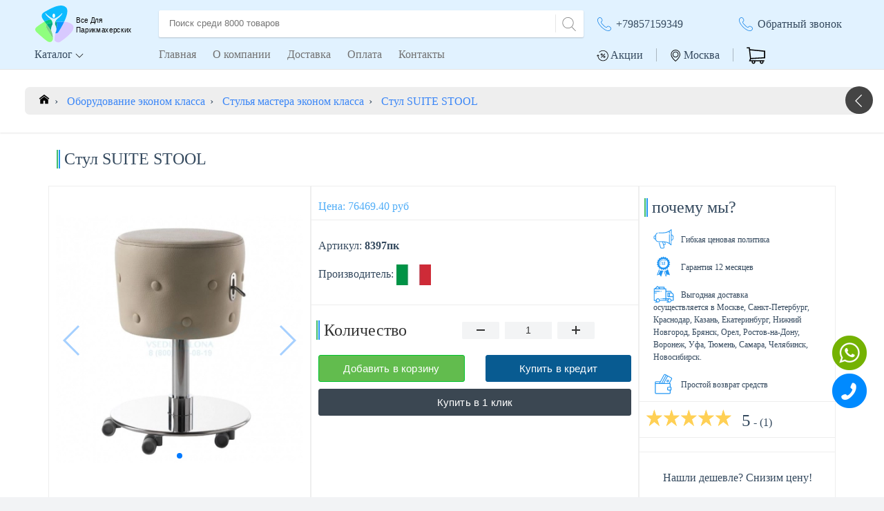

--- FILE ---
content_type: text/html; charset=utf-8
request_url: https://vsedlyaparikmaherskih.ru/oborudovanie-ekonom-klassa/stulya-mastera-ekonom-klassa/stul-suite-stool/
body_size: 33013
content:
<!DOCTYPE html>
<html  lang="ru">
  <head>
    <title>Стул SUITE STOOL купить по доступной цене</title>
    <meta charset="utf-8">
    <meta name="mobile-web-app-capable" content="yes">
    <meta name="apple-mobile-web-app-capable" content="yes">
    <meta name="apple-mobile-web-app-status-bar-style" content="default">
    <link rel="apple-touch-icon" sizes="120x120" href="/public/logo-120.png">
    <meta name="viewport" content="width=device-width, initial-scale=1.0">
    <link rel="shortcut icon" sizes="48x48" href="/public/logo-48.png">
    <meta name="theme-color" content="#00549E">
    <meta name="format-detection" content="telephone=yes"/>
    <link rel="manifest" href="/manifest.json">
    <meta name="google-site-verification" content="xTvR1kppngO6GnUIVmt3raB77Cv-1nkHhsXZTdzFfRw" />
    <meta name='wmail-verification' content='7f62be346147c2323fed2741460cd0ce' />

    <!-- prerendred seo -->
    
    <meta name="description" content="Стул мастера с пневматической регулировкой высоты, на дисковом основании с колесами. Табурет характеризуется элегантным дизайном и обивкой из стеганого кожзама." />

    <meta name="twitter:card" content="summary">
    <meta name="twitter:site" content="@vsedlyaparikmaherskih">
    <meta name="twitter:title" content="Стул SUITE STOOL купить по доступной цене">
    <meta name="twitter:description" content="Стул мастера с пневматической регулировкой высоты, на дисковом основании с колесами. Табурет характеризуется элегантным дизайном и обивкой из стеганого кожзама.">
    <meta name="twitter:image:src" content="https://static.vsedlyaparikmaherskih.ru/upload/catalog/ru/0_61527600_1389250354_img.jpg">

    <meta property="og:title" content="Стул SUITE STOOL купить по доступной цене" />
    <meta property="og:type" content="website">
    <meta property="og:url" content="https://vsedlyaparikmaherskih.ru/oborudovanie-ekonom-klassa/stulya-mastera-ekonom-klassa/stul-suite-stool/" />
    <meta property="og:description" content="Стул мастера с пневматической регулировкой высоты, на дисковом основании с колесами. Табурет характеризуется элегантным дизайном и обивкой из стеганого кожзама."  />
    <meta property="og:site_name" content="Все Для Парикмахерской" />
    <meta property="og:image" content="https://static.vsedlyaparikmaherskih.ru/upload/catalog/ru/0_61527600_1389250354_img.jpg" />

    <link rel="canonical" href="https://vsedlyaparikmaherskih.ru/oborudovanie-ekonom-klassa/stulya-mastera-ekonom-klassa/stul-suite-stool/"/>
    

    <!-- end seo -->
    <style>
      #skip a {  position:absolute;  left:-10000px;  top:auto;  width:1px;  height:1px;  overflow:hidden;  }
      #skip a:focus {  position:static;  width:auto;  height:auto;  }
    </style>
  <link rel="preload" href="/dist/css/app.2c50f626.css" as="style"><link rel="preload" href="/dist/app.d85d530559f64043d250.js" as="script"><link rel="preload" href="/dist/css/vendors.84d7033d.chunk.css" as="style"><link rel="preload" href="/dist/vendors.1a3015907e09308cbfe7.js" as="script"><link rel="stylesheet" href="/dist/css/app.2c50f626.css"><link rel="stylesheet" href="/dist/css/vendors.84d7033d.chunk.css"><style data-vue-ssr-id="0e783494:0">
.v--modal-block-scroll {
  overflow: hidden;
  width: 100vw;
}
.v--modal-overlay {
  position: fixed;
  box-sizing: border-box;
  left: 0;
  top: 0;
  width: 100%;
  height: 100vh;
  background: rgba(0, 0, 0, 0.2);
  z-index: 999;
  opacity: 1;
}
.v--modal-overlay.scrollable {
  height: 100%;
  min-height: 100vh;
  overflow-y: auto;
  -webkit-overflow-scrolling: touch;
}
.v--modal-overlay .v--modal-background-click {
  width: 100%;
  min-height: 100%;
  height: auto;
}
.v--modal-overlay .v--modal-box {
  position: relative;
  overflow: hidden;
  box-sizing: border-box;
}
.v--modal-overlay.scrollable .v--modal-box {
  margin-bottom: 2px;
}
.v--modal {
  background-color: white;
  text-align: left;
  border-radius: 3px;
  box-shadow: 0 20px 60px -2px rgba(27, 33, 58, 0.4);
  padding: 0;
}
.v--modal.v--modal-fullscreen {
  width: 100vw;
  height: 100vh;
  margin: 0;
  left: 0;
  top: 0;
}
.v--modal-top-right {
  display: block;
  position: absolute;
  right: 0;
  top: 0;
}
.overlay-fade-enter-active,
.overlay-fade-leave-active {
  transition: all 0.2s;
}
.overlay-fade-enter,
.overlay-fade-leave-active {
  opacity: 0;
}
.nice-modal-fade-enter-active,
.nice-modal-fade-leave-active {
  transition: all 0.4s;
}
.nice-modal-fade-enter,
.nice-modal-fade-leave-active {
  opacity: 0;
  transform: translateY(-20px);
}
</style><style data-vue-ssr-id="17757f60:0">
.vue-dialog div {
  box-sizing: border-box;
}
.vue-dialog .dialog-flex {
  width: 100%;
  height: 100%;
}
.vue-dialog .dialog-content {
  flex: 1 0 auto;
  width: 100%;
  padding: 15px;
  font-size: 14px;
}
.vue-dialog .dialog-c-title {
  font-weight: 600;
  padding-bottom: 15px;
}
.vue-dialog .dialog-c-text {
}
.vue-dialog .vue-dialog-buttons {
  display: flex;
  flex: 0 1 auto;
  width: 100%;
  border-top: 1px solid #eee;
}
.vue-dialog .vue-dialog-buttons-none {
  width: 100%;
  padding-bottom: 15px;
}
.vue-dialog-button {
  font-size: 12px !important;
  background: transparent;
  padding: 0;
  margin: 0;
  border: 0;
  cursor: pointer;
  box-sizing: border-box;
  line-height: 40px;
  height: 40px;
  color: inherit;
  font: inherit;
  outline: none;
}
.vue-dialog-button:hover {
  background: rgba(0, 0, 0, 0.01);
}
.vue-dialog-button:active {
  background: rgba(0, 0, 0, 0.025);
}
.vue-dialog-button:not(:first-of-type) {
  border-left: 1px solid #eee;
}
</style></head>

  <body>
  <div id="skip"><a href="#app">skip to content</a></div>
  <div id="app" data-server-rendered="true" data-v-17ce594e><div class="Siteoverlay" data-v-17ce594e></div><div class="mmenu" data-v-17ce594e><ul class="styleScroll" data-v-17ce594e><li data-v-17ce594e><a href="/" class="router-link-active" data-v-17ce594e>Главная</a></li><li data-v-17ce594e><a href="/gotovye-resheniya/" data-v-17ce594e>Готовые решения</a></li><li data-v-17ce594e><a href="/oborudovanie-salonov-krasoty/parikmaherskoe-oborudovanie/" data-v-17ce594e>Парикмахерское оборудование</a></li><li data-v-17ce594e><a href="/oborudovanie-ekonom-klassa/" class="router-link-active" data-v-17ce594e>Оборудование эконом класса</a></li><li data-v-17ce594e><a href="/oborudovanie-dlya-manikyura/manikyurnoe-oborudovanie/" data-v-17ce594e>Маникюрное оборудование</a></li><li data-v-17ce594e><a href="/oborudovanie-dlya-pedikyura/pedikyurnoe-oborudovanie/" data-v-17ce594e>Педикюрное оборудование</a></li><li data-v-17ce594e><a href="/oborudovanie-dlya-kosmetologii/kosmetologicheskoe-oborudovanie/" data-v-17ce594e>Косметологическое оборудование</a></li><li data-v-17ce594e><a href="/oborudovanie-dlya-spa-salona/spa-oborudovanie/" data-v-17ce594e>Оборудование для СПА салонов</a></li><li data-v-17ce594e><a href="/vse-dlya-manikyura-i-pedikyura/" data-v-17ce594e>Все для маникюра и педикюра</a></li><li data-v-17ce594e><a href="/oborudovanie-dlya-massazha/massazhnoe-oborudovanie/" data-v-17ce594e>Массажное оборудование</a></li><li data-v-17ce594e><a href="/oborudovanie-dlya-vizazhistov/" data-v-17ce594e>Оборудование для визажистов</a></li><li data-v-17ce594e><a href="/oborudovanie-dlya-barbershopa/" data-v-17ce594e>Оборудование для барбершопа</a></li><li data-v-17ce594e><a href="/mebel-v-stile-loft/" data-v-17ce594e>Мебель в стиле лофт</a></li><li data-v-17ce594e><a href="/italyanskoe-oborudovanie/" data-v-17ce594e>Итальянское оборудование</a></li><li data-v-17ce594e><a href="/oborudovanie-s-registracionnym-udostovereniem/" data-v-17ce594e>Оборудование с реги. удостоверением</a></li><li data-v-17ce594e><a href="/apparaty-lpg-dlya-massazha/" data-v-17ce594e>Аппараты LPG</a></li><li data-v-17ce594e><a href="/oborudovanie-dlya-spa-salona/spa-kapsuly/" data-v-17ce594e>СПА капсулы</a></li><li data-v-17ce594e><a href="/oborudovanie-dlya-solyariev/solyarii/" data-v-17ce594e>Солярии</a></li><li data-v-17ce594e><a href="/kollagenarii/" data-v-17ce594e>Коллагенарии</a></li><li data-v-17ce594e><a href="/kollarium/" data-v-17ce594e>Коллариум</a></li><li data-v-17ce594e><a href="/moyki-transformer/" data-v-17ce594e>Мойки трансформер</a></li><li data-v-17ce594e><a href="/detskoe-oborudovanie/" data-v-17ce594e>Детское оборудование</a></li><li data-v-17ce594e><a href="/sredstva-dlya-dezinfekcii/" data-v-17ce594e>Средства для дезинфекции</a></li><li data-v-17ce594e><a href="/akcii/" data-v-17ce594e>Акции</a></li><li data-v-17ce594e><a href="/o-kompanii/" data-v-17ce594e>О компании</a></li><li data-v-17ce594e><a href="/dostavka/" data-v-17ce594e>Доставка</a></li><li data-v-17ce594e><a href="/oplata/" data-v-17ce594e>Оплата</a></li><li data-v-17ce594e><a href="/kontakty/" data-v-17ce594e>Контакты</a></li></ul></div><header class="header" data-v-17ce594e><nav class="inner" data-v-17ce594e><div class="row" data-v-17ce594e><div class="col-md-2 nopadding" data-v-17ce594e><div class="p-l-10" data-v-17ce594e><a href="/" title="Главная" data-v-17ce594e><svg version="1.1" width="160" xmlns="http://www.w3.org/2000/svg" xmlns:xlink="http://www.w3.org/1999/xlink" x="0px" y="0px" viewBox="0 0 500 250" xml:space="preserve" class="logoMain" style="enable-background:new 0 0 500 250;" data-v-17ce594e><g><g><path d="M107.3,114.7c-0.3,0.2-0.3,0.5-0.3,0.8c-0.3,1.2-0.7,2.4-0.8,3.7c-0.1,3.4-0.6,6.7,1.3,10
   c2.3,4,3.7,8.3,4.7,12.8c0.5,2.3,0.4,4.6,1.1,6.9c-0.1,5.7-0.6,11.3-3.4,16.4c-1.3,2.3-1.8,4.9-2.2,7.5c-1.3,4.1-2.1,8.4-2.8,12.7
   c-0.7,4.5-1.2,9.1-1.3,13.7c0,3.3,0,6.7,0.4,10c0.1,0.6,0.4,1.1,0.8,1.5c2,1.9,3.9,4,6.3,5.4c5.2,3.2,10.7,4.4,16.7,3
   c3.5-0.8,6.3-3.4,9.2-5.3c9.5-6.6,19-13.3,27.9-20.8c8.8-7.4,17.2-15,24.5-23.9c4.4-5.3,8.4-11,11-17.5c3-7.6,3.1-14.8-2.2-21.5
   c-3.4-4.3-7.6-7.7-12.5-10.1c-10-5-20.8-7-31.8-7.6c2.5-5.9,5.1-11.8,7.4-17.7c3.3-8.3,6-16.8,7.5-25.6c0.9-5.6,1.4-11.2,0.7-16.9
   c-0.7-6-2.9-11.2-7.6-15.2c-6.1-5.2-13.3-7.5-21.1-8c-12.2-0.9-23.8,2.1-35.1,6.1C90.3,40.6,76,48.2,61.8,56.3
   c-5,2.8-10.3,5.2-14.9,8.7c-6.2,4.7-10.2,10.7-9.7,18.9c0.2,4.2,1.6,8.2,3.9,11.9c3.4,5.5,7.2,10.6,10.9,15.9
   c-1.8,1-3.5,2.1-5.3,3.1c-10.2,5.8-19.7,12.8-29.2,19.7c-3.7,2.7-7.7,5.2-10.5,8.9c-3.3,4.4-4.6,9-2.2,14.4
   c1.6,3.5,3.8,6.4,6.6,9.1c8.8,8.4,18,16.4,27.2,24.3c7.9,6.8,15.6,14,24.2,19.9c5.6,3.9,11.4,7.4,18.8,6.2
   c4.7-0.8,8.5-2.7,10.5-7.4c0.6-1.4,1.3-2.8,2-4.1c1.3-2.5,2-5.1,1.6-8c0.1-6.7-1.4-13.2-2.5-19.8c-1.2-7.4-4.7-14-6.5-21.1
   c-1-5.1-0.5-10.3,0.4-15.3c0.9-4.6,2.9-8.9,5.1-13.1c0.3-0.6,0.7-1.2,0.8-1.8c0-3,0.2-6.1-0.1-9.1c-0.9-6.2-3.4-11.7-7.7-16.4
   c-1.9-2.6-4.4-4.6-7-6.4c-5.5-3.9-10.7-8.2-15-13.5c-3-3.6-5.6-7.5-7.2-12c-0.2-0.6-0.6-1.2,0.1-1.6c0.6-0.3,0.8,0.3,1.1,0.6
   c3.9,4.4,8.4,8.2,13,11.9c6.9,5.5,14,10.6,22.2,14.1c5.1,2.1,10,2.2,15,0c13.6-6,24.7-15.4,35.1-25.8c0.3-0.4,0.5-1.1,1.2-0.8
   c0.7,0.3,0.4,1,0.2,1.5c-0.9,2.7-2.3,5.2-3.9,7.6c-4.9,7.4-11.5,13.1-18.6,18.2c-5.1,3.7-9.3,8.2-11.8,14.1
   C108.2,110.9,107.6,112.7,107.3,114.7L107.3,114.7z" class="st0"></path><path d="M109.2,109.1c2.5-5.9,6.6-10.5,11.8-14.1c7.1-5.1,13.7-10.8,18.6-18.2c1.6-2.4,3-4.8,3.9-7.6
   c0.2-0.6,0.5-1.2-0.2-1.5c-0.6-0.3-0.8,0.4-1.2,0.8c-10.4,10.4-21.5,19.8-35.1,25.8c-5,2.2-9.9,2.1-15,0
   c-8.2-3.5-15.3-8.6-22.2-14.1c-4.6-3.7-9.1-7.5-13-11.9c-0.3-0.3-0.5-0.9-1.1-0.6c-0.7,0.4-0.3,1-0.1,1.6c1.6,4.5,4.2,8.4,7.2,12
   c4.3,5.3,9.5,9.6,15,13.5c2.6,1.9,5.1,3.8,7,6.4c-11.7,0.9-22.4,5-32.7,10.5c-0.1,0-0.2-0.1-0.3-0.1c-3.6-5.3-7.5-10.4-10.9-15.9
   c-2.3-3.7-3.6-7.6-3.9-11.9c-0.5-8.1,3.5-14.1,9.7-18.9c4.6-3.5,9.9-5.9,14.9-8.7c14.1-8,28.5-15.7,43.9-21.2
   c11.3-4.1,22.9-7,35.1-6.1c7.8,0.5,15,2.9,21.1,8c4.7,4,6.9,9.1,7.6,15.2c0.7,5.7,0.3,11.3-0.7,16.9c-1.5,8.8-4.2,17.3-7.5,25.6
   c-2.4,5.9-5,11.8-7.4,17.7c-0.1,0-0.2,0-0.3,0c-1.8-0.1-3.5-0.4-5.3-0.4c-4.4,0.1-8.8,0-13.2,0.3c-5.9,0.3-11.8,0.8-17.7,1.4
   c-1.4,0.1-3-0.1-4.4,0.7c-0.1,0-0.2,0-0.4-0.1C111.9,112.3,110.8,110.6,109.2,109.1z M93,81.2c-0.3,4.5,1.3,7.5,3,9.4
   c2.3,2.6,5.2,2.6,7.5,0.1c1.4-1.5,2.1-3.3,2.4-5.3c0.8-4.3,0.8-8.5-1.7-12.3c-2.5-3.7-6.3-3.7-8.9,0C93.7,75.5,92.9,78.3,93,81.2z
   " class="st1"></path><path d="M153.4,112.4c0.1,0,0.2,0,0.3,0c11.1,0.6,21.8,2.6,31.8,7.6c4.9,2.5,9.1,5.9,12.5,10.1
   c5.3,6.6,5.1,13.9,2.2,21.5c-2.6,6.5-6.5,12.2-11,17.5c-7.3,8.8-15.7,16.5-24.5,23.9c-8.9,7.5-18.3,14.2-27.9,20.8
   c-2.9,2-5.6,4.5-9.2,5.3c-6,1.4-11.5,0.1-16.7-3c-2.4-1.5-4.3-3.5-6.3-5.4c-0.4-0.4-0.7-0.9-0.8-1.5c-0.4-3.3-0.5-6.6-0.4-10
   c0.1-4.6,0.5-9.2,1.3-13.7c0.7-4.3,1.5-8.5,2.8-12.7c0.7,0,1.3,0.1,2,0.1c6.1-0.1,10.9-2.3,14.3-7.6c7.3-11.5,14.3-23.2,20.7-35.2
   C147.8,124.2,151,118.5,153.4,112.4z" class="st2"></path><path d="M51.8,111.6c0.1,0,0.2,0,0.3,0.1c0.2,0.4,0.4,0.8,0.7,1.2c3.3,4.6,6.7,9.2,10.1,13.8
   c-0.1,1.1-1.1,1.6-1.5,2.5c-3,6-1.8,11.7,1.1,17.2c4,7.7,8.9,14.9,13.6,22.3c3.9,6,7.7,12.1,11.8,18c2.5,3.7,4.7,7.6,7.6,11.1
   c0.4,2.9-0.3,5.5-1.6,8c-0.7,1.3-1.4,2.7-2,4.1c-2,4.6-5.9,6.6-10.5,7.4c-7.3,1.3-13.2-2.3-18.8-6.2c-8.6-5.9-16.2-13.1-24.2-19.9
   c-9.2-7.9-18.4-15.9-27.2-24.3c-2.8-2.6-5-5.5-6.6-9.1c-2.4-5.4-1-10,2.2-14.4c2.8-3.8,6.8-6.2,10.5-8.9c9.5-7,19-13.9,29.2-19.7
   C48.3,113.7,50,112.7,51.8,111.6z" class="st3"></path><path d="M153.4,112.4c-2.5,6.1-5.6,11.8-8.7,17.6c-6.4,12-13.4,23.7-20.7,35.2c-3.4,5.3-8.2,7.5-14.3,7.6
   c-0.7,0-1.3,0-2-0.1c0.4-2.6,1-5.1,2.2-7.5c2.7-5.1,3.3-10.7,3.4-16.4c2-11.5,3.7-23-0.5-34.4c1.3-0.9,2.9-0.6,4.4-0.7
   c5.9-0.6,11.8-1.1,17.7-1.4c4.4-0.2,8.8-0.2,13.2-0.3C149.9,112,151.7,112.3,153.4,112.4z" class="st4"></path><path d="M95.3,197.8c-2.9-3.4-5.1-7.4-7.6-11.1c-4-5.9-7.9-12-11.8-18c-4.7-7.3-9.5-14.6-13.6-22.3
   c-2.9-5.5-4.1-11.3-1.1-17.2c0.4-0.9,1.4-1.4,1.5-2.5c0.1,0,0.2,0.1,0.3,0.1c0.3,0.6,0.7,1.1,1.1,1.7c5.3,7,10.5,14,15.9,20.9
   c2,2.6,3.7,5.4,6.2,7.6c1.8,7.1,5.4,13.7,6.5,21.1C93.9,184.6,95.4,191.1,95.3,197.8z" class="st5"></path><path d="M63.2,126.7c-0.1,0-0.2,0-0.3-0.1c-3.4-4.6-6.7-9.2-10.1-13.8c-0.3-0.4-0.4-0.8-0.7-1.2
   c10.3-5.5,21-9.6,32.7-10.5c4.3,4.7,6.7,10.2,7.7,16.4c-6.2,0.9-12.5,1.8-18.6,3.3C69.9,121.9,66.1,123.4,63.2,126.7z" class="st6"></path><path d="M63.2,126.7c2.9-3.3,6.7-4.9,10.7-5.9c6.1-1.5,12.3-2.4,18.6-3.3c0.3,3,0.1,6.1,0.1,9.1
   c0,0.6-0.4,1.2-0.8,1.8c-2.2,4.2-4.2,8.5-5.1,13.1c-1,5-1.5,10.2-0.4,15.3c-2.5-2.2-4.2-5-6.2-7.6c-5.4-6.9-10.6-13.9-15.9-20.9
   C63.9,127.9,63.6,127.3,63.2,126.7z" class="st7"></path><path d="M112.9,114.4c4.2,11.4,2.5,22.9,0.5,34.4c-0.7-2.2-0.6-4.6-1.1-6.9c-1-4.5-2.4-8.9-4.7-12.8
   c-1.9-3.2-1.4-6.6-1.3-10c0-1.2,0.5-2.4,0.8-3.7c0.3-0.2,0.3-0.5,0.3-0.8l0,0c1.8,0.3,3.5-0.4,5.2-0.4
   C112.6,114.4,112.8,114.4,112.9,114.4z" class="st8"></path><path d="M112.5,114.4c-1.8,0-3.5,0.7-5.2,0.4c0.3-2,0.9-3.9,2-5.6C110.8,110.6,111.9,112.3,112.5,114.4z" class="st9"></path><path d="M107.3,114.7c0,0.3,0,0.6-0.3,0.8C107,115.2,107,114.9,107.3,114.7z" class="st9"></path><text transform="matrix(0.8906 0 0 1 214 117.5)"><tspan x="0" y="0" class="st10 st11">Все Для</tspan><tspan x="0" y="49.2" class="st10 st11">Парикмахерских</tspan></text></g></g></svg><!----></a></div></div><div class="col-md-6 nopadding" data-v-17ce594e><form action="/search/" method="GET" role="search" class="nav-search" data-v-17ce594e><input tabindex="-1" type="text" name="query" autocapitalize="off" spellcheck="false" placeholder="Поиск среди 8000 товаров" autocomplete="off" value="" class="nav-search-input" data-v-17ce594e><button aria-label="Search" type="submit" class="nav-search-btn" data-v-17ce594e><svg version="1.1" width="20" xmlns="http://www.w3.org/2000/svg" xmlns:xlink="http://www.w3.org/1999/xlink" x="0px" y="0px" viewBox="0 0 52 52" xml:space="preserve" class="Searchicon" data-v-17ce594e><g><path d="M51.704,51.273L36.845,35.82c3.79-3.801,6.138-9.041,6.138-14.82c0-11.58-9.42-21-21-21s-21,9.42-21,21s9.42,21,21,21
     	c5.083,0,9.748-1.817,13.384-4.832l14.895,15.491c0.196,0.205,0.458,0.307,0.721,0.307c0.25,0,0.499-0.093,0.693-0.279
     	C52.074,52.304,52.086,51.671,51.704,51.273z M21.983,40c-10.477,0-19-8.523-19-19s8.523-19,19-19s19,8.523,19,19
     	S32.459,40,21.983,40z"></path><!----><!----><!----><!----><!----><!----><!----><!----><!----><!----><!----><!----><!----><!----><!----><!----><!----><!----><!----><!----><!----><!----><!----><!----><!----><!----><!----><!----><!----><!----><!----><!----><!----><!----><!----><!----><!----><!----><!----><!----><!----><!----><!----><!----><!----><!----><!----><!----><!----><!----><!----><!----><!----><!----><!----><!----><!----><!----><!----><!----><!----><!----><!----><!----><!----><!----><!----><!----><!----><!----><!----><!----><!----></g></svg></button></form></div><div class="col-md-4 nopadding flex phonesNum" data-v-17ce594e><div class="col-md-6 nopadding d-xl-block d-lg-block d-md-block d-none" data-v-17ce594e><svg version="1.1" width="35" xmlns="http://www.w3.org/2000/svg" xmlns:xlink="http://www.w3.org/1999/xlink" x="0px" y="0px" viewBox="0 0 52 52" xml:space="preserve" data-v-17ce594e><g><!----><path d="M23.895,29.731c-1.237,0-2.731-0.31-4.374-0.93c-3.602-1.358-7.521-4.042-11.035-7.556
        c-3.515-3.515-6.199-7.435-7.558-11.037C-0.307,6.933-0.31,4.245,0.921,3.015c0.177-0.177,0.357-0.367,0.543-0.563
        c1.123-1.181,2.392-2.51,4.074-2.45C6.697,0.05,7.82,0.77,8.97,2.201c3.398,4.226,1.866,5.732,0.093,7.478l-0.313,0.31
        c-0.29,0.29-0.838,1.633,4.26,6.731c1.664,1.664,3.083,2.882,4.217,3.619c0.714,0.464,1.991,1.166,2.515,0.642l0.315-0.318
        c1.744-1.769,3.25-3.296,7.473,0.099c1.431,1.15,2.15,2.272,2.198,3.433c0.069,1.681-1.27,2.953-2.452,4.075
        c-0.195,0.186-0.385,0.366-0.562,0.542C26.103,29.424,25.126,29.731,23.895,29.731z M5.418,1C4.223,1,3.144,2.136,2.189,3.141
        C1.997,3.343,1.811,3.539,1.628,3.722C0.711,4.638,0.804,7.045,1.864,9.856c1.31,3.472,3.913,7.266,7.33,10.683
        c3.416,3.415,7.208,6.018,10.681,7.327c2.811,1.062,5.218,1.152,6.133,0.237c0.183-0.183,0.379-0.369,0.581-0.56
        c1.027-0.976,2.192-2.082,2.141-3.309c-0.035-0.843-0.649-1.75-1.825-2.695c-3.519-2.83-4.503-1.831-6.135-0.176l-0.32,0.323
        c-0.78,0.781-2.047,0.608-3.767-0.51c-1.193-0.776-2.667-2.038-4.379-3.751c-4.231-4.23-5.584-6.819-4.26-8.146l0.319-0.315
        c1.659-1.632,2.66-2.617-0.171-6.138C7.245,1.651,6.339,1.037,5.496,1.001C5.47,1,5.444,1,5.418,1z"></path><!----><!----><!----><!----><!----><!----><!----><!----><!----><!----><!----><!----><!----><!----><!----><!----><!----><!----><!----><!----><!----><!----><!----><!----><!----><!----><!----><!----><!----><!----><!----><!----><!----><!----><!----><!----><!----><!----><!----><!----><!----><!----><!----><!----><!----><!----><!----><!----><!----><!----><!----><!----><!----><!----><!----><!----><!----><!----><!----><!----><!----><!----><!----><!----><!----><!----><!----><!----><!----><!----><!----><!----></g></svg><a href="tel:+79857159349" title="+79857159349" data-v-17ce594e>+79857159349</a></div><div class="col-md-6 hideBig nopadding" data-v-17ce594e><svg version="1.1" width="35" xmlns="http://www.w3.org/2000/svg" xmlns:xlink="http://www.w3.org/1999/xlink" x="0px" y="0px" viewBox="0 0 52 52" xml:space="preserve" data-v-17ce594e><g><!----><path d="M23.895,29.731c-1.237,0-2.731-0.31-4.374-0.93c-3.602-1.358-7.521-4.042-11.035-7.556
        c-3.515-3.515-6.199-7.435-7.558-11.037C-0.307,6.933-0.31,4.245,0.921,3.015c0.177-0.177,0.357-0.367,0.543-0.563
        c1.123-1.181,2.392-2.51,4.074-2.45C6.697,0.05,7.82,0.77,8.97,2.201c3.398,4.226,1.866,5.732,0.093,7.478l-0.313,0.31
        c-0.29,0.29-0.838,1.633,4.26,6.731c1.664,1.664,3.083,2.882,4.217,3.619c0.714,0.464,1.991,1.166,2.515,0.642l0.315-0.318
        c1.744-1.769,3.25-3.296,7.473,0.099c1.431,1.15,2.15,2.272,2.198,3.433c0.069,1.681-1.27,2.953-2.452,4.075
        c-0.195,0.186-0.385,0.366-0.562,0.542C26.103,29.424,25.126,29.731,23.895,29.731z M5.418,1C4.223,1,3.144,2.136,2.189,3.141
        C1.997,3.343,1.811,3.539,1.628,3.722C0.711,4.638,0.804,7.045,1.864,9.856c1.31,3.472,3.913,7.266,7.33,10.683
        c3.416,3.415,7.208,6.018,10.681,7.327c2.811,1.062,5.218,1.152,6.133,0.237c0.183-0.183,0.379-0.369,0.581-0.56
        c1.027-0.976,2.192-2.082,2.141-3.309c-0.035-0.843-0.649-1.75-1.825-2.695c-3.519-2.83-4.503-1.831-6.135-0.176l-0.32,0.323
        c-0.78,0.781-2.047,0.608-3.767-0.51c-1.193-0.776-2.667-2.038-4.379-3.751c-4.231-4.23-5.584-6.819-4.26-8.146l0.319-0.315
        c1.659-1.632,2.66-2.617-0.171-6.138C7.245,1.651,6.339,1.037,5.496,1.001C5.47,1,5.444,1,5.418,1z"></path><!----><!----><!----><!----><!----><!----><!----><!----><!----><!----><!----><!----><!----><!----><!----><!----><!----><!----><!----><!----><!----><!----><!----><!----><!----><!----><!----><!----><!----><!----><!----><!----><!----><!----><!----><!----><!----><!----><!----><!----><!----><!----><!----><!----><!----><!----><!----><!----><!----><!----><!----><!----><!----><!----><!----><!----><!----><!----><!----><!----><!----><!----><!----><!----><!----><!----><!----><!----><!----><!----><!----><!----></g></svg><a href="#" title="Обратный звонок" data-v-17ce594e>Обратный звонок</a></div></div></div><div class="clearfix" data-v-17ce594e></div><div class="row p-t-10" data-v-17ce594e><div class="col-md-2 nopadding" data-v-17ce594e><!----><span class="pointer p-l-20 dontclose noselect" data-v-17ce594e>Каталог
              <svg version="1.1" width="12" xmlns="http://www.w3.org/2000/svg" xmlns:xlink="http://www.w3.org/1999/xlink" x="0px" y="0px" viewBox="0 0 52 52" xml:space="preserve" class="Catlogicon dontclose" data-v-17ce594e><g><!----><!----><path d="M48.8,17c-0.6-0.6-1.7-0.6-2.3,0L26,37.5L5.5,17c-0.6-0.6-1.7-0.6-2.3,0c-0.6,0.6-0.6,1.7,0,2.3L24.8,41
      		c0.3,0.3,0.7,0.5,1.2,0.5c0.4,0,0.8-0.2,1.2-0.5l21.6-21.6C49.5,18.7,49.5,17.7,48.8,17z"></path><!----><!----><!----><!----><!----><!----><!----><!----><!----><!----><!----><!----><!----><!----><!----><!----><!----><!----><!----><!----><!----><!----><!----><!----><!----><!----><!----><!----><!----><!----><!----><!----><!----><!----><!----><!----><!----><!----><!----><!----><!----><!----><!----><!----><!----><!----><!----><!----><!----><!----><!----><!----><!----><!----><!----><!----><!----><!----><!----><!----><!----><!----><!----><!----><!----><!----><!----><!----><!----><!----><!----></g></svg><!----></span><!----><!----></div><div class="col-md-6 nopadding" data-v-17ce594e><ul class="topseccat" data-v-17ce594e><li data-v-17ce594e><a href="/" title="Главная" class="router-link-active" data-v-17ce594e>Главная</a><!----></li><li data-v-17ce594e><a href="/o-kompanii/" title="О компании" data-v-17ce594e>О компании</a><!----></li><li data-v-17ce594e><a href="/dostavka/" title="Доставка" data-v-17ce594e>Доставка</a><!----></li><li data-v-17ce594e><a href="/oplata/" title="Оплата" data-v-17ce594e>Оплата</a><!----></li><li data-v-17ce594e><!----><a href="/kontakty/" data-v-17ce594e>Контакты</a></li></ul></div><div class="col-md-4 nopadding" data-v-17ce594e><div class="col-md-12 nopadding" data-v-17ce594e><ul class="nostyleul rightmmenu" data-v-17ce594e><li class="hideBig" data-v-17ce594e><a href="/akcii/" title="Акции" data-v-17ce594e><svg version="1.1" width="15" xmlns="http://www.w3.org/2000/svg" xmlns:xlink="http://www.w3.org/1999/xlink" x="0px" y="0px" viewBox="0 0 52 52" xml:space="preserve" data-v-17ce594e><g><!----><!----><!----><!----><!----><!----><!----><path d="M43.5,10.6c-4.2-4.2-9.8-6.5-15.7-6.5c-6,0-11.7,2.4-15.9,6.7c-0.5,0.5-0.4,1.2,0,1.7c0.5,0.5,1.2,0.4,1.7,0
              c3.8-3.9,8.8-6,14.2-6c10.9,0,19.8,8.9,19.8,19.8s-8.9,19.8-19.8,19.8S8,37.2,8,26.3v-0.2l2,2c0.2,0.2,0.5,0.3,0.8,0.3
              s0.6-0.1,0.8-0.3c0.5-0.5,0.5-1.2,0-1.7l-4-4c-0.5-0.5-1.2-0.5-1.7,0l-4,4c-0.5,0.5-0.5,1.2,0,1.7c0.5,0.5,1.2,0.5,1.7,0l2-2v0.2
              c0,5.9,2.3,11.5,6.5,15.7s9.8,6.5,15.7,6.5s11.5-2.3,15.7-6.5S50,32.2,50,26.3S47.7,14.8,43.5,10.6z"></path><path d="M34.2,18.2L19.5,32.9c-0.5,0.5-0.5,1.2,0,1.7c0.2,0.2,0.5,0.3,0.8,0.3s0.6-0.1,0.8-0.3l14.7-14.7c0.5-0.5,0.5-1.2,0-1.7
              C35.4,17.8,34.6,17.8,34.2,18.2z"></path><path d="M30.3,28.1c-1.7,1.7-1.7,4.4,0,6c0.8,0.8,1.9,1.3,3,1.3c1.1,0,2.2-0.4,3-1.3c1.7-1.7,1.7-4.4,0-6c-0.8-0.8-1.9-1.3-3-1.3
              C32.2,26.9,31.1,27.3,30.3,28.1z M34.7,32.5c-0.4,0.4-0.8,0.5-1.3,0.5s-1-0.2-1.3-0.5c-0.7-0.7-0.7-1.9,0-2.7
              c0.4-0.4,0.8-0.5,1.3-0.5s1,0.2,1.3,0.5C35.4,30.5,35.4,31.7,34.7,32.5z"></path><path d="M22.3,17.2c-1.1,0-2.2,0.4-3,1.3c-0.8,0.8-1.3,1.9-1.3,3s0.4,2.2,1.3,3s1.9,1.3,3,1.3s2.2-0.4,3-1.3
              c0.8-0.8,1.3-1.9,1.3-3s-0.4-2.2-1.3-3C24.5,17.6,23.5,17.2,22.3,17.2z M23.6,22.8c-0.4,0.4-0.8,0.5-1.3,0.5s-1-0.2-1.3-0.5
              c-0.4-0.4-0.5-0.8-0.5-1.3c0-0.5,0.2-1,0.5-1.3c0.4-0.4,0.8-0.5,1.3-0.5s1,0.2,1.3,0.5c0.4,0.4,0.5,0.8,0.5,1.3
              C24.2,21.9,24,22.4,23.6,22.8z"></path><!----><!----><!----><!----><!----><!----><!----><!----><!----><!----><!----><!----><!----><!----><!----><!----><!----><!----><!----><!----><!----><!----><!----><!----><!----><!----><!----><!----><!----><!----><!----><!----><!----><!----><!----><!----><!----><!----><!----><!----><!----><!----><!----><!----><!----><!----><!----><!----><!----><!----><!----><!----><!----><!----><!----><!----><!----><!----><!----><!----><!----><!----><!----></g></svg> Акции
                  </a></li><li data-v-17ce594e><a href="/kontakty/" title="Контакты" data-v-17ce594e><svg version="1.1" width="15" xmlns="http://www.w3.org/2000/svg" xmlns:xlink="http://www.w3.org/1999/xlink" x="0px" y="0px" viewBox="0 0 52 52" xml:space="preserve" data-v-17ce594e><g><!----><!----><!----><!----><!----><path d="M25.1,1.6c-10.8,0-19.5,8.8-19.5,19.5c0,1.2,0.1,2.5,0.3,3.7c0,0.1,0.1,0.3,0.1,0.7c0.3,1.3,0.7,2.6,1.3,3.9
            c2.1,5,6.7,12.6,16.9,20.7c0.3,0.2,0.6,0.3,0.9,0.3c0.3,0,0.6-0.1,0.9-0.3c10.1-8.2,14.8-15.8,16.9-20.7c0.6-1.2,1-2.5,1.3-3.9
            c0.1-0.4,0.1-0.6,0.1-0.7c0.2-1.2,0.3-2.4,0.3-3.7C44.6,10.4,35.9,1.6,25.1,1.6z M41.6,24.4C41.6,24.4,41.6,24.4,41.6,24.4
            c0,0.1-0.1,0.3-0.1,0.5c0,0,0,0,0,0c-0.3,1.1-0.6,2.3-1.1,3.3c0,0,0,0,0,0c-1.9,4.5-6.1,11.4-15.2,19c-9.1-7.5-13.3-14.4-15.2-19
            c0,0,0,0,0,0C9.4,27.1,9,26,8.7,24.9c0,0,0,0,0,0c-0.1-0.2-0.1-0.4-0.1-0.4c0,0,0,0,0-0.1c-0.2-1.1-0.3-2.1-0.3-3.2
            c0-9.2,7.5-16.8,16.8-16.8s16.8,7.5,16.8,16.8C41.9,22.2,41.8,23.3,41.6,24.4z"></path><path d="M25.1,9c-6.8,0-12.4,5.6-12.4,12.4s5.6,12.4,12.4,12.4s12.4-5.6,12.4-12.4S31.9,9,25.1,9z M25.1,31
            c-5.3,0-9.6-4.3-9.6-9.6s4.3-9.6,9.6-9.6s9.6,4.3,9.6,9.6S30.4,31,25.1,31z"></path><!----><!----><!----><!----><!----><!----><!----><!----><!----><!----><!----><!----><!----><!----><!----><!----><!----><!----><!----><!----><!----><!----><!----><!----><!----><!----><!----><!----><!----><!----><!----><!----><!----><!----><!----><!----><!----><!----><!----><!----><!----><!----><!----><!----><!----><!----><!----><!----><!----><!----><!----><!----><!----><!----><!----><!----><!----><!----><!----><!----><!----><!----><!----><!----><!----><!----><!----></g></svg> Москва
                  </a></li><li class="CallBackTopNot" data-v-17ce594e><svg version="1.1" width="25" xmlns="http://www.w3.org/2000/svg" xmlns:xlink="http://www.w3.org/1999/xlink" x="0px" y="0px" viewBox="0 0 52 52" xml:space="preserve" class="CallBackIcon" data-v-17ce594e><g><!----><!----><!----><!----><!----><!----><!----><!----><!----><!----><!----><!----><!----><!----><!----><!----><!----><!----><!----><!----><!----><!----><!----><!----><!----><!----><!----><!----><!----><!----><!----><!----><!----><!----><!----><!----><!----><!----><!----><!----><!----><!----><!----><!----><!----><!----><!----><!----><!----><!----><!----><!----><!----><!----><!----><!----><!----><!----><!----><!----><!----><!----><!----><!----><!----><!----><path d="M36.6,0.5H14.9c-2.1,0-3.8,1.7-3.8,3.8v44c0,2.1,1.7,3.8,3.8,3.8h21.6c2.1,0,3.8-1.7,3.8-3.8v-44
                		C40.4,2.2,38.7,0.5,36.6,0.5z M12.9,7.4h25.8V40H12.9V7.4z M14.9,2.2h21.6c1.1,0,2.1,0.9,2.1,2.1v1.4H12.9V4.3
                		C12.9,3.1,13.8,2.2,14.9,2.2z M36.6,50.3H14.9c-1.1,0-2.1-0.9-2.1-2.1v-6.5h25.8v6.5C38.6,49.4,37.7,50.3,36.6,50.3z"></path><path d="M25.8,42.6c-1.9,0-3.4,1.5-3.4,3.4s1.5,3.4,3.4,3.4c1.9,0,3.4-1.5,3.4-3.4S27.7,42.6,25.8,42.6z M25.8,47.7
                		c-0.9,0-1.7-0.8-1.7-1.7s0.8-1.7,1.7-1.7s1.7,0.8,1.7,1.7S26.7,47.7,25.8,47.7z"></path><path d="M22.3,4.8h3.4c0.5,0,0.9-0.4,0.9-0.9s-0.4-0.9-0.9-0.9h-3.4c-0.5,0-0.9,0.4-0.9,0.9S21.9,4.8,22.3,4.8z"></path><path d="M28.3,4.8h0.9c0.5,0,0.9-0.4,0.9-0.9s-0.4-0.9-0.9-0.9h-0.9c-0.5,0-0.9,0.4-0.9,0.9S27.9,4.8,28.3,4.8z"></path><path d="M48.6,4.4c-0.3-0.3-0.9-0.3-1.2,0c-0.3,0.3-0.3,0.9,0,1.2c3.2,3.2,3.2,8.4,0,11.6c-0.3,0.3-0.3,0.9,0,1.2
                		c0.2,0.2,0.4,0.3,0.6,0.3s0.4-0.1,0.6-0.3C52.5,14.6,52.5,8.3,48.6,4.4z"></path><path d="M45,6.4c-0.3-0.3-0.9-0.3-1.2,0c-0.3,0.3-0.3,0.9,0,1.2c1.1,1.1,1.6,2.5,1.6,4s-0.6,2.9-1.6,4c-0.3,0.3-0.3,0.9,0,1.2
                		c0.2,0.2,0.4,0.3,0.6,0.3s0.4-0.1,0.6-0.3c1.4-1.4,2.2-3.2,2.2-5.2S46.4,7.7,45,6.4z"></path><path d="M4.1,5.6c0.3-0.3,0.3-0.9,0-1.2s-0.9-0.3-1.2,0C-1,8.3-1,14.6,2.9,18.5c0.2,0.2,0.4,0.3,0.6,0.3s0.4-0.1,0.6-0.3
                		c0.3-0.3,0.3-0.9,0-1.2C0.9,14,0.9,8.8,4.1,5.6z"></path><path d="M7.7,6.1c-0.3-0.3-0.9-0.3-1.2,0c-1.4,1.4-2.2,3.2-2.2,5.2s0.8,3.8,2.2,5.2c0.2,0.2,0.4,0.3,0.6,0.3s0.4-0.1,0.6-0.3
                		c0.3-0.3,0.3-0.9,0-1.2c-1.1-1.1-1.6-2.5-1.6-4s0.6-2.9,1.6-4C8.1,7,8.1,6.5,7.7,6.1z"></path></g></svg></li><li data-v-17ce594e><a href="/cart/" title="корзина" data-v-17ce594e><svg version="1.1" width="25" xmlns="http://www.w3.org/2000/svg" xmlns:xlink="http://www.w3.org/1999/xlink" x="0px" y="0px" viewBox="0 0 52 52" xml:space="preserve" data-v-17ce594e><g><!----><!----><!----><!----><path d="M49.2,32.7v-19l-38-3.7l-0.6-4.8H3v2.7h5.3l3,25.4l-2.5,6.9h7c-0.3,0.6-0.4,1.2-0.4,1.9c0,2.6,2.1,4.6,4.6,4.6
          s4.6-2.1,4.6-4.6c0-0.7-0.2-1.3-0.4-1.9h12.1c-0.3,0.6-0.4,1.2-0.4,1.9c0,2.6,2.1,4.6,4.6,4.6s4.6-2.1,4.6-4.6
          c0-0.7-0.2-1.3-0.4-1.9h2.5v-2.7H12.6l1-2.7L49.2,32.7z M40.5,40.1c1.1,0,1.9,0.9,1.9,1.9c0,1.1-0.9,1.9-1.9,1.9s-1.9-0.9-1.9-1.9
          C38.6,41,39.4,40.1,40.5,40.1z M19.9,40.1c1.1,0,1.9,0.9,1.9,1.9c0,1.1-0.9,1.9-1.9,1.9C18.9,44,18,43.1,18,42
          C18,41,18.9,40.1,19.9,40.1z M11.5,12.8l34.9,3.4v14L13.8,32L11.5,12.8z"></path><!----><!----><!----><!----><!----><!----><!----><!----><!----><!----><!----><!----><!----><!----><!----><!----><!----><!----><!----><!----><!----><!----><!----><!----><!----><!----><!----><!----><!----><!----><!----><!----><!----><!----><!----><!----><!----><!----><!----><!----><!----><!----><!----><!----><!----><!----><!----><!----><!----><!----><!----><!----><!----><!----><!----><!----><!----><!----><!----><!----><!----><!----><!----><!----><!----><!----><!----><!----><!----></g></svg><span class="badgecount" style="display:none;" data-v-17ce594e>0</span></a></li></ul></div></div></div></nav></header><!----><div class="CallbackMainHolder" data-v-17ce594e><!----></div><!----><div class="siteCont view" data-v-17ce594e data-v-17ce594e><!----><div class="item-view bgwhite mb60"><div class="item-view-header"><div class="BreadCrumbs"><ol itemscope="itemscope" itemtype="http://schema.org/BreadcrumbList"><li><a href="/" class="router-link-active"><svg version="1.1" width="16" xmlns="http://www.w3.org/2000/svg" xmlns:xlink="http://www.w3.org/1999/xlink" x="0px" y="0px" viewBox="0 0 52 52" xml:space="preserve"><g><!----><!----><!----><!----><!----><!----><!----><!----><!----><!----><!----><!----><!----><!----><!----><!----><!----><!----><!----><!----><!----><!----><!----><!----><!----><!----><!----><!----><!----><!----><!----><!----><!----><!----><!----><path d="M26,3L2.2,21.1l3.3,4.4L26,9.9l20.5,15.6l3.4-4.4L26,3z M26,12.8L7.2,27.1v19.4h14.4V31.3h8.7
                    		v15.2h14.6V27.2L26,12.8z"></path><!----><!----><!----><!----><!----><!----><!----><!----><!----><!----><!----><!----><!----><!----><!----><!----><!----><!----><!----><!----><!----><!----><!----><!----><!----><!----><!----><!----><!----><!----><!----><!----><!----><!----><!----><!----><!----><!----></g></svg></a></li><li itemprop="itemListElement" itemscope="itemscope" itemtype="http://schema.org/ListItem"><a href="/oborudovanie-ekonom-klassa/" itemprop="item" class="router-link-active"><span itemprop="name">Оборудование эконом класса</span></a><meta itemprop="position" content="1"></li><li itemprop="itemListElement" itemscope="itemscope" itemtype="http://schema.org/ListItem"><a href="/oborudovanie-ekonom-klassa/stulya-mastera-ekonom-klassa/" itemprop="item" class="router-link-active"><span itemprop="name">Стулья мастера эконом класса</span></a><meta itemprop="position" content="1"></li><li itemprop="itemListElement" itemscope="itemscope" itemtype="http://schema.org/ListItem"><a href="/oborudovanie-ekonom-klassa/stulya-mastera-ekonom-klassa/stul-suite-stool/" aria-current="page" itemprop="item" class="router-link-exact-active router-link-active"><span itemprop="name">Стул SUITE STOOL</span></a><meta itemprop="position" content="1"></li></ol></div><div class="comeback"><svg version="1.1" width="20" xmlns="http://www.w3.org/2000/svg" xmlns:xlink="http://www.w3.org/1999/xlink" x="0px" y="0px" viewBox="0 0 52 52" xml:space="preserve"><g><!----><!----><!----><path d="M3.2,41c0.6,0.6,1.7,0.6,2.3,0L26,20.5L46.5,41c0.6,0.6,1.7,0.6,2.3,0c0.6-0.6,0.6-1.7,0-2.3L27.2,17
        c-0.3-0.3-0.7-0.5-1.2-0.5c-0.4,0-0.8,0.2-1.2,0.5L3.2,38.7C2.5,39.3,2.5,40.3,3.2,41z"></path><!----><!----><!----><!----><!----><!----><!----><!----><!----><!----><!----><!----><!----><!----><!----><!----><!----><!----><!----><!----><!----><!----><!----><!----><!----><!----><!----><!----><!----><!----><!----><!----><!----><!----><!----><!----><!----><!----><!----><!----><!----><!----><!----><!----><!----><!----><!----><!----><!----><!----><!----><!----><!----><!----><!----><!----><!----><!----><!----><!----><!----><!----><!----><!----><!----><!----><!----><!----><!----><!----></g></svg></div></div><div class="container"><br><h1 class="headerstyle">Стул SUITE STOOL</h1><br><div class="row"><div class="col-md-4 borderia"><div class="tovarphoto"><div class="gallery-top"><div><div class="swiper-wrapper"><div class="swiper-slide"><picture><source srcset="https://static.vsedlyaparikmaherskih.ru/upload/Newthumb/catalog/white/400/400/0_61527600_1389250354_img.jpg.webp" type="image/webp"><source srcset="https://static.vsedlyaparikmaherskih.ru/upload/Newthumb/catalog/white/400/400/0_61527600_1389250354_img.jpg" type="image/jpeg"><img src="https://static.vsedlyaparikmaherskih.ru/upload/Newthumb/catalog/white/400/400/0_61527600_1389250354_img.jpg" alt="Стул SUITE STOOL" class="w100"></picture></div></div><div class="swiper-button-next"></div><div class="swiper-button-prev"></div><div class="swiper-pagination swiper-pagination-bullets swiper-pagination-bullets-dynamic"></div></div></div><div class="no-ssr-placeholder"></div></div><div class="HideSm WarpContent noborder">
            Стоимость модели представленной на фото может отличаться от базовой цены. Не является публичной офертой.

          </div></div><div class="col-sm-5 borderia"><div class="infoCont"><div class="WarpContent"><span class="newPrice"> Цена: <em itemprop="price">76469.40</em> руб </span><!----><!----><!----></div><br><div class="WarpContent"><div class="visibleSm f-s-20">Стул SUITE STOOL</div>
              Артикул: <span><b>8397пк</b></span><div><br>Производитель: <span class="CountryImg"><picture>
          <source srcset="https://static.vsedlyaparikmaherskih.ru/upload/Newthumb/country/fit/50/30/0_99694200_1506062943_img.png.webp" type="image/webp">
          <source srcset="https://static.vsedlyaparikmaherskih.ru/upload/Newthumb/country/fit/50/30/0_99694200_1506062943_img.png" type="image/jpeg">
          <img   src="https://static.vsedlyaparikmaherskih.ru/upload/Newthumb/country/fit/50/30/0_99694200_1506062943_img.png"   alt="Италия">
        </picture></span></div><br><!----><!----></div><div class="WarpContent" style="display:none;"><span class="headerstyle fs-17">Выберите цвет.</span><div class="colorz" style="display:none;"></div><div value="" style="display:none;" data-v-3d9723da><div class="HideSm" data-v-3d9723da><span class="headerstyle fs-17" style="display:;" data-v-3d9723da>Выберите основание</span><ul class="UloptionDesktop osnovanie" data-v-3d9723da></ul></div><!----><div class="visibleSm" data-v-3d9723da><div class="HolderCool-Select" data-v-3d9723da><img alt="Выберите основание" src="/public/base.jpg" class="SelectedPhoto" data-v-3d9723da>
      Выберите основание
    </div></div></div></div><div class="WarpContent noborder"><div class="Amount"><div class="md-field"><div class="md-field-content"><div name="arrow3" class="md-field-item"><div class="md-field-item-inner"><div class="md-field-item-label"><div class="md-field-item-title"><label for="NumberPicker"><span class="headerstyle" style="display:;">Количество</span></label></div></div><div class="md-field-item-content right"><div class="normal-tip"><div class="md-stepper"><div class="md-stepper-button md-stepper-button-reduce"></div><div class="md-stepper-number"><input id="NumberPicker" type="tel" value="1"></div><div class="md-stepper-button md-stepper-button-add"></div></div></div></div></div></div></div></div></div><div class="buy row" style="overflow:auto;"><div class="col-md-6"><button class="btn-btn btn-block btn-green">Добавить в корзину</button></div><div class="col-md-6"><button class="btn-btn btn-block btn-complete">Купить в кредит</button></div><div class="col-md-12"><button class="btn-btn btn-block btn-infoN">Купить в 1 клик</button></div></div></div></div></div><div class="col-md-3 borderia"><div class="WarpContent"><div class="headerstyle">почему мы? </div><ul class="Advantage"><li><span class="IconAdv"><svg version="1.1" width="30" xmlns="http://www.w3.org/2000/svg" xmlns:xlink="http://www.w3.org/1999/xlink" x="0px" y="0px" viewBox="0 0 52 52" xml:space="preserve"><g><!----><!----><!----><!----><!----><!----><!----><!----><!----><!----><!----><!----><!----><!----><!----><!----><!----><!----><!----><!----><!----><!----><!----><!----><!----><!----><!----><!----><!----><!----><!----><!----><!----><!----><!----><!----><!----><!----><!----><!----><!----><!----><!----><!----><!----><!----><!----><path d="M46,14.8V2.6c0-0.4-0.2-0.7-0.5-0.8c-0.3-0.1-0.7-0.1-1,0.2C39.1,7,32,9.8,24.6,9.8H13.8c-0.5,0-0.9,0.4-0.9,0.9
      s0.4,0.9,0.9,0.9h10.8c5.2,0,10.3-1.3,14.8-3.8v3.9c0,0.5,0.4,0.9,0.9,0.9c0.5,0,0.9-0.4,0.9-0.9v-5c1-0.7,2-1.4,3-2.2v10.9
      c0,0,0,0,0,0v14.4c0,0,0,0,0,0v9.2c-1-0.8-1.9-1.5-3-2.2V15c0-0.5-0.4-0.9-0.9-0.9c-0.5,0-0.9,0.4-0.9,0.9v20.9
      c-4.5-2.5-9.6-3.8-14.8-3.8H12.8c-3.3,0-6-2.7-6-6v-8.4c0-2.4,1.4-4.6,3.7-5.5c0.5-0.2,0.7-0.7,0.5-1.2c-0.2-0.5-0.7-0.7-1.2-0.5
      c-2.9,1.2-4.7,4-4.8,7.1H3.7c-1.5,0-2.7,1.2-2.7,2.7v3.9c0,1.5,1.2,2.7,2.7,2.7H5c0.4,3.9,3.8,6.9,7.8,6.9h9.7l3.8,12.8
      c0.1,0.3,0,0.6-0.2,0.9c-0.2,0.3-0.5,0.4-0.8,0.4H20c-0.4,0-0.8-0.3-1-0.7l-3.4-11.5c-0.1-0.5-0.6-0.7-1.1-0.6
      c-0.5,0.1-0.7,0.6-0.6,1.1l3.4,11.5c0.3,1.2,1.5,2,2.7,2h5.2c0.9,0,1.7-0.4,2.2-1.1c0.5-0.7,0.7-1.6,0.4-2.5l-1.4-4.6h1.6
      c0.9,0,1.7-0.4,2.2-1.1c0.5-0.7,0.7-1.6,0.4-2.5l-1.1-3.7c5.5,1,10.5,3.6,14.6,7.5c0.2,0.2,0.4,0.2,0.6,0.2c0.1,0,0.2,0,0.4-0.1
      c0.3-0.1,0.5-0.5,0.5-0.8V30.5c3.2-1.3,5.3-4.3,5.3-7.8C51.3,19.2,49.2,16.1,46,14.8z M5,25.1H3.7c-0.5,0-0.9-0.4-0.9-0.9v-3.9
      c0-0.5,0.4-0.9,0.9-0.9H5V25.1z M29,39.4c-0.2,0.3-0.5,0.4-0.8,0.4h-2.1l-1.7-5.9h0.3c1.1,0,2.2,0.1,3.2,0.2l1.3,4.4
      C29.3,38.8,29.2,39.1,29,39.4z M46,28.5V16.8c2.1,1.1,3.5,3.4,3.5,5.9S48.1,27.4,46,28.5z"></path><!----><!----><!----><!----><!----><!----><!----><!----><!----><!----><!----><!----><!----><!----><!----><!----><!----><!----><!----><!----><!----><!----><!----><!----><!----><!----></g></svg></span><span class="text_icon">Гибкая ценовая политика</span></li><li><span class="IconAdv"><svg version="1.1" width="30" xmlns="http://www.w3.org/2000/svg" xmlns:xlink="http://www.w3.org/1999/xlink" x="0px" y="0px" viewBox="0 0 52 52" xml:space="preserve"><g><!----><!----><!----><!----><!----><!----><!----><!----><!----><!----><!----><!----><!----><!----><!----><!----><!----><!----><!----><!----><!----><!----><!----><!----><!----><!----><!----><!----><!----><!----><!----><!----><!----><!----><!----><!----><!----><!----><!----><!----><!----><!----><!----><!----><!----><!----><!----><!----><!----><!----><!----><!----><!----><!----><!----><!----><!----><!----><!----><!----><path d="M25.5,0.8c0.7,0.8,1.4,1.5,2.1,2.3c0.2,0.2,0.4,0.2,0.7,0.1c0.9-0.4,1.9-0.9,2.9-1.3c0.4,0.9,0.9,1.7,1.2,2.6
                c0.2,0.5,0.4,0.7,1,0.6c0.9-0.1,1.9-0.1,2.8-0.2C36.3,5.9,36.5,7,36.6,8c0,0.3,0.1,0.4,0.4,0.5c1,0.3,2,0.6,3.1,0.9
                c-0.2,1-0.4,1.9-0.7,2.8c-0.2,0.5-0.1,0.8,0.4,1.1c0.8,0.5,1.5,1.1,2.3,1.7c-0.4,0.6-0.8,1.2-1.2,1.7c-0.3,0.4-0.7,0.8-0.7,1.3
                c0,0.4,0.5,0.8,0.8,1.2c0.4,0.6,0.7,1.1,1.1,1.7c-0.8,0.6-1.6,1.2-2.4,1.8c-0.4,0.2-0.4,0.5-0.3,0.9c0.3,0.9,0.5,1.9,0.7,2.9
                c-0.1,0.1-0.3,0.1-0.4,0.1c-0.9,0.3-1.8,0.5-2.7,0.8c-0.3,0.1-0.4,0.2-0.4,0.5c-0.1,0.9-0.2,1.8-0.3,2.8c0,0.3-0.1,0.4-0.5,0.4
                c-0.8-0.1-1.7-0.1-2.5-0.2c-0.5-0.1-0.8,0.1-1,0.5c-0.4,0.9-0.8,1.8-1.3,2.7c-1-0.4-1.9-0.9-2.8-1.3c-0.3-0.1-0.5-0.1-0.7,0.1
                c-0.7,0.7-1.5,1.4-2.2,2.2c-0.8-0.7-1.5-1.4-2.2-2.2c-0.2-0.3-0.4-0.3-0.8-0.1c-0.9,0.4-1.8,0.8-2.8,1.3c-0.4-0.9-0.9-1.7-1.2-2.6
                c-0.2-0.5-0.5-0.6-1.1-0.6c-0.9,0.1-1.8,0.1-2.8,0.2c-0.1-1.1-0.2-2.1-0.3-3.2c0-0.3-0.1-0.4-0.4-0.5c-1-0.3-2-0.6-3-0.9
                c0.1-0.3,0.1-0.6,0.2-0.9c0.2-0.7,0.3-1.5,0.5-2.2c0.1-0.3,0-0.5-0.2-0.6c-0.7-0.5-1.4-1-2.1-1.5c-0.1-0.1-0.3-0.2-0.4-0.3
                c0.5-0.8,1-1.6,1.6-2.4c0.4-0.5,0.3-0.8,0-1.2c-0.6-0.7-1.1-1.5-1.6-2.4c0.8-0.6,1.6-1.2,2.4-1.7c0.4-0.3,0.5-0.5,0.3-0.9
                c-0.2-0.8-0.4-1.6-0.6-2.5c-0.1-0.3,0-0.5,0.3-0.6c0.9-0.2,1.8-0.5,2.6-0.7c0.3-0.1,0.4-0.2,0.4-0.5c0.1-1,0.2-2.1,0.3-3.2
                c1,0.1,2.1,0.1,3.1,0.2c0.4,0,0.5-0.1,0.7-0.4c0.4-0.9,0.9-1.8,1.3-2.8c0.6,0.2,1.1,0.5,1.6,0.7c0.5,0.2,1.1,0.7,1.6,0.6
                c0.5-0.1,0.9-0.7,1.3-1.1c0.4-0.4,0.8-0.9,1.1-1.3C25.3,0.8,25.4,0.8,25.5,0.8z M25.3,7c-5.9,0-10.9,4.9-10.9,10.8
                c0,6.1,4.8,11,10.8,11c6,0,10.9-4.9,10.9-11C36.2,11.9,31.3,7,25.3,7z"></path><path d="M15.8,33.3c-1.5,4.1-2.9,8.1-4.4,12.2c0.7-0.2,1.3-0.4,1.8-0.6c0.1-0.1,0.2-0.3,0.3-0.5c1.1-3.1,2.3-6.3,3.4-9.4
                c0-0.1,0.1-0.2,0.2-0.5c0.4,0.9,0.8,1.7,1.2,2.5c1.2-0.5,2.3-1,3.4-1.5c0.4-0.2,0.6-0.2,0.9,0.1c0.5,0.5,1,1,1.5,1.5
                c0.3,0.2,0.4,0.5,0.2,0.9c-1.6,4.5-3.3,9-4.9,13.5c0,0.1-0.1,0.1-0.1,0.3c-0.1-0.2-0.2-0.3-0.3-0.5c-1.1-1.7-2.2-3.3-3.2-5
                C15.6,46,15.4,46,15,46.1c-1.9,0.6-3.8,1.2-5.7,1.7c-0.2,0-0.3,0.1-0.5,0.2c0.5-1.3,0.9-2.5,1.3-3.7c1.3-3.5,2.5-6.9,3.8-10.4
                c0.1-0.4,0.3-0.5,0.7-0.5C15,33.4,15.4,33.3,15.8,33.3z"></path><path d="M27.4,36.4c1.4,3.9,2.8,7.8,4.3,11.9c0.4-0.6,0.8-1.1,1.1-1.7c0.1-0.1-0.1-0.3-0.1-0.5c-1.2-3.4-2.4-6.8-3.7-10.2
                c0-0.1-0.1-0.2-0.1-0.4c1.2,0.5,2.3,1,3.5,1.5c0.6-1.2,1.1-2.3,1.6-3.4c0.2-0.3,0.3-0.5,0.7-0.4c0.5,0.1,1,0.1,1.5,0.1
                c0.2,0,0.4,0.2,0.5,0.3c1.7,4.7,3.4,9.3,5.1,14c0,0.1,0,0.1,0,0.2c-1.6-0.5-3.2-1-4.7-1.4c-0.5-0.2-1-0.3-1.5-0.5
                c-0.3-0.1-0.5-0.1-0.7,0.2c-1.1,1.7-2.2,3.3-3.3,5c-0.1,0.1-0.2,0.3-0.3,0.5c-0.3-0.7-0.5-1.3-0.7-2c-1.4-3.9-2.8-7.9-4.3-11.8
                c-0.1-0.4-0.1-0.6,0.2-0.9c0.3-0.2,0.5-0.6,0.7-0.9C27.3,36.4,27.3,36.4,27.4,36.4z"></path><path d="M25.7,9.7c-6.5,0-10.4,6.5-7.7,11.8c0.1,0.1,0.1,0.2,0.2,0.4c0.2,0.4,0.1,0.7-0.2,0.8c-0.3,0.2-0.6,0-0.8-0.3
                c-0.7-1.2-1.1-2.4-1.2-3.8c-0.4-4.8,2.7-9,7.4-9.9c3.1-0.6,5.9,0.2,8.3,2.4c0.4,0.3,0.4,0.7,0.1,0.9c-0.3,0.3-0.6,0.2-0.9-0.1
                C29.4,10.5,27.5,9.7,25.7,9.7z"></path><path d="M24.5,20.1v1.1h-3.9v-1.1h1.3v-3.5c0-0.1,0-0.2,0-0.3c0-0.1,0-0.2,0-0.3l-0.8,0.7c-0.1,0.1-0.1,0.1-0.2,0.1
                  c-0.1,0-0.1,0-0.2,0c-0.1,0-0.1,0-0.2-0.1c0,0-0.1-0.1-0.1-0.1L20,16l2.2-1.8h1.2v5.8H24.5z"></path><path d="M29.6,19.8c0.2,0,0.3,0,0.4,0.1c0.1,0.1,0.1,0.2,0.1,0.3v0.9h-4.9v-0.5c0-0.1,0-0.2,0.1-0.3c0-0.1,0.1-0.2,0.2-0.3l2-2
                  c0.2-0.2,0.3-0.3,0.4-0.5c0.1-0.2,0.2-0.3,0.3-0.5c0.1-0.1,0.1-0.3,0.2-0.5c0-0.1,0.1-0.3,0.1-0.5c0-0.3-0.1-0.5-0.2-0.6
                  c-0.1-0.1-0.3-0.2-0.6-0.2c-0.2,0-0.4,0.1-0.6,0.2c-0.2,0.1-0.3,0.3-0.3,0.4c-0.1,0.2-0.2,0.3-0.3,0.3c-0.1,0.1-0.3,0.1-0.5,0
                  l-0.8-0.1c0.1-0.3,0.1-0.6,0.3-0.9c0.1-0.3,0.3-0.5,0.5-0.6c0.2-0.2,0.5-0.3,0.7-0.4c0.3-0.1,0.6-0.1,0.9-0.1
                  c0.3,0,0.6,0,0.9,0.1c0.3,0.1,0.5,0.2,0.7,0.4c0.2,0.2,0.3,0.4,0.4,0.6c0.1,0.2,0.2,0.5,0.2,0.8c0,0.3,0,0.5-0.1,0.7
                  c-0.1,0.2-0.2,0.4-0.3,0.6c-0.1,0.2-0.3,0.4-0.4,0.6c-0.2,0.2-0.3,0.4-0.5,0.6L27.3,20c0.2-0.1,0.3-0.1,0.5-0.1
                  c0.2,0,0.3,0,0.5,0H29.6z"></path><!----><!----><!----><!----><!----><!----><!----><!----></g></svg></span><span class="text_icon">Гарантия 12 месяцев</span></li><li><span class="IconAdv"><svg version="1.1" width="30" xmlns="http://www.w3.org/2000/svg" xmlns:xlink="http://www.w3.org/1999/xlink" x="0px" y="0px" viewBox="0 0 52 52" xml:space="preserve"><g><!----><!----><!----><!----><!----><!----><!----><!----><!----><!----><!----><!----><!----><!----><!----><!----><!----><!----><!----><!----><!----><!----><path d="M45.8,22v-1.1c0-1.7-1.4-3.1-3.1-3.1H32.3v-5.2c0-0.6-0.5-1-1-1h-3.1V8.5c0-0.6-0.5-1-1-1H13l-1.8-1.8
          				c-0.4-0.4-1.1-0.4-1.5,0l-5.9,5.9H2.2c-0.6,0-1,0.5-1,1v29.1c0,0.6,0.5,1,1,1h4.3c0.2,0.8,0.5,1.5,0.9,2.1H5.3c-0.6,0-1,0.5-1,1
          				s0.5,1,1,1h6.2c0,0,0,0,0,0c2.5,0,4.6-1.8,5.1-4.2h14.6h4.3c0.2,0.8,0.5,1.5,0.9,2.1h-2.1c-0.6,0-1,0.5-1,1c0,0.6,0.5,1,1,1h6.2
          				c0,0,0,0,0,0c2.5,0,4.6-1.8,5.1-4.2H50c0.6,0,1-0.5,1-1v-9.4v-4.2C51,25.1,48.7,22.5,45.8,22z M26.1,9.5v2.1h-8.9l-2.1-2.1H26.1z
          				 M10.5,7.8l1.3,1.3c0,0,0,0,0,0l2.4,2.4H6.8L10.5,7.8z M11.5,44.8c-1.7,0-3.1-1.4-3.1-3.1c0-1.7,1.4-3.1,3.1-3.1
          				c1.7,0,3.1,1.4,3.1,3.1C14.6,43.4,13.2,44.8,11.5,44.8z M30.2,18.8v17.7h-7.1c-0.6,0-1,0.5-1,1c0,0.6,0.5,1,1,1h7.1v2.1H16.6
          				c-0.5-2.4-2.6-4.2-5.1-4.2s-4.6,1.8-5.1,4.2H3.2V24h4.2c0.6,0,1-0.5,1-1c0-0.6-0.5-1-1-1H3.2v-2.1h12.5c0.6,0,1-0.5,1-1
          				c0-0.6-0.5-1-1-1H3.2v-4.2h1c0,0,0,0,0,0h26L30.2,18.8L30.2,18.8z M35.5,40.7h-3.2v-2.1h4.2C36,39.2,35.7,39.9,35.5,40.7z
          				 M43.7,41.7c0,1.7-1.4,3.1-3.1,3.1c-1.7,0-3.1-1.4-3.1-3.1c0-1.7,1.4-3.1,3.1-3.1h0c0,0,0,0,0,0C42.3,38.6,43.7,40,43.7,41.7
          				C43.7,41.7,43.7,41.7,43.7,41.7C43.7,41.7,43.7,41.7,43.7,41.7z M48.9,40.7h-3.2c-0.5-2.4-2.6-4.2-5.1-4.2c0,0,0,0,0,0h-8.3V19.9
          				h10.4c0.6,0,1,0.5,1,1v1h-7.3c-0.6,0-1,0.5-1,1v9.3c0,0.6,0.5,1,1,1h12.5V40.7z M39.6,24v7.3h-2.1V24H39.6z M48.9,31.3h-7.3V24
          				h3.1c2.3,0,4.2,1.9,4.2,4.2V31.3L48.9,31.3z"></path><path d="M19.1,38.6h0.6c0.6,0,1-0.5,1-1c0-0.6-0.5-1-1-1h-0.6c-0.6,0-1,0.5-1,1C18.1,38.1,18.5,38.6,19.1,38.6z"></path><path d="M19.1,19.9h0.6c0.6,0,1-0.5,1-1c0-0.6-0.5-1-1-1h-0.6c-0.6,0-1,0.5-1,1C18.1,19.4,18.5,19.9,19.1,19.9z"></path><!----><!----><!----><!----><!----><!----><!----><!----><!----><!----><!----><!----><!----><!----><!----><!----><!----><!----><!----><!----><!----><!----><!----><!----><!----><!----><!----><!----><!----><!----><!----><!----><!----><!----><!----><!----><!----><!----><!----><!----><!----><!----><!----><!----><!----><!----><!----><!----><!----></g></svg></span><span class="text_icon">Выгодная доставка<br>осуществляется в Москве, Санкт-Петербург, Краснодар, Казань, Екатеринбург, Нижний Новгород, Брянск, Орел, Ростов-на-Дону, Воронеж, Уфа, Тюмень, Самара, Челябинск,
                  Новосибирск.</span></li><li><span class="IconAdv"><svg version="1.1" width="30" xmlns="http://www.w3.org/2000/svg" xmlns:xlink="http://www.w3.org/1999/xlink" x="0px" y="0px" viewBox="0 0 52 52" xml:space="preserve"><g><!----><!----><!----><!----><!----><!----><!----><!----><!----><!----><!----><!----><!----><!----><!----><!----><!----><!----><!----><!----><!----><!----><!----><!----><!----><!----><!----><!----><!----><!----><!----><path d="M45.5,9.9L30.3,1.7c-1.4-0.8-3.4-0.2-4.2,1.3l-8.9,16.5H6.5c-1.4,0-2.5,1.1-2.5,2.5v4.3v22.3C4,49.9,5.1,51,6.5,51h34.4
                    c1.4,0,2.5-1.1,2.5-2.5v-6.2h1c0.5,0,1-0.4,1-1v-7.1c0-0.5-0.4-1-1-1h-1v-7c0-1.1-0.8-2.2-1.9-2.4l5.3-9.8
                    C47.5,12.6,47,10.7,45.5,9.9z M34.7,6.2l-9.5,17.6h-2.7L32.6,5.2L34.7,6.2z M27.8,3.9c0.3-0.5,1-0.8,1.6-0.5l1.5,0.8L20.4,23.8
                    h-3.3L27.8,3.9z M5.9,21.8c0-0.2,0.2-0.5,0.5-0.5h9.8l-1.3,2.4H6.4c-0.2,0-0.4,0-0.5,0.1C5.9,23.8,5.9,21.8,5.9,21.8z M41.4,48.5
                    c0,0.3-0.2,0.5-0.5,0.5H6.4c-0.3,0-0.5-0.2-0.5-0.5V26.3c0-0.3,0.2-0.5,0.5-0.5h9h3.8h7h13.5h1c0.3,0,0.5,0.2,0.5,0.5v7h-3.7l0,0
                    c-1.6,0-2.9,1.3-2.9,2.9v3.3c0,1.6,1.3,2.9,2.9,2.9h3.7L41.4,48.5L41.4,48.5z M43.3,35.2L43.3,35.2l0.1,5.2h-0.1h-5.6
                    c-0.5,0-1-0.4-1-1v-3.3c0-0.5,0.4-1,1-1H43.3z M45,13.1l-5.8,10.7H27.4l9-16.6l8.1,4.4C45.1,11.9,45.3,12.6,45,13.1z"></path><path d="M38,15.8l-0.5-0.2c-1.2-0.7-2.8-0.2-3.5,1l-0.6,1.1c-0.3,0.6-0.4,1.3-0.2,2c0.2,0.7,0.7,1.2,1.3,1.5l0.5,0.2
                    c0.4,0.2,0.8,0.3,1.2,0.3c1,0,1.8-0.5,2.3-1.3l0.6-1.1C39.7,18.1,39.2,16.5,38,15.8z M37.4,18.4l-0.6,1.1
                    c-0.2,0.3-0.6,0.4-0.9,0.2l-0.5-0.3c-0.1-0.1-0.2-0.2-0.3-0.4c-0.1-0.2-0.1-0.4,0.1-0.5l0.6-1.1c0.1-0.2,0.4-0.4,0.6-0.4
                    c0.1,0,0.2,0,0.3,0.1l0.5,0.2C37.4,17.7,37.5,18.1,37.4,18.4z"></path><!----><!----><!----><!----><!----><!----><!----><!----><!----><!----><!----><!----><!----><!----><!----><!----><!----><!----><!----><!----><!----><!----><!----><!----><!----><!----><!----><!----><!----><!----><!----><!----><!----><!----><!----><!----><!----><!----><!----><!----><!----></g></svg></span><span class="text_icon">Простой возврат средств</span></li></ul></div><div id="Count1" class="WarpContent"><div class="vue-star-rating"><div class="vue-star-rating"><span class="vue-star-rating-pointer vue-star-rating-star" style="margin-right:0px;"><svg height="25" width="25" viewBox="0 0 25 25" step="50" class="vue-star-rating-star"><linearGradient id="02ot0p" x1="0" x2="100%" y1="0" y2="0"><stop offset="100%" stop-color="#ffd055"></stop><stop offset="100%" stop-color="#d8d8d8"></stop></linearGradient><filter id="6epvi" height="130%" width="130%" filterUnits="userSpaceOnUse"><feGaussianBlur stdDeviation="0" result="coloredBlur"></feGaussianBlur><feMerge><feMergeNode in="coloredBlur"></feMergeNode><feMergeNode in="SourceGraphic"></feMergeNode></feMerge></filter><polygon points="11.363636363636363,1.2626262626262625,3.787878787878787,25,22.727272727272727,9.848484848484848,0,9.848484848484848,18.939393939393938,25" fill="url(#02ot0p)" stroke="#fff" filter="url(#6epvi)" style="display:;"></polygon><polygon points="11.363636363636363,1.2626262626262625,3.787878787878787,25,22.727272727272727,9.848484848484848,0,9.848484848484848,18.939393939393938,25" fill="url(#02ot0p)" stroke="#999" stroke-width="0" stroke-linejoin="miter"></polygon><polygon points="11.363636363636363,1.2626262626262625,3.787878787878787,25,22.727272727272727,9.848484848484848,0,9.848484848484848,18.939393939393938,25" fill="url(#02ot0p)"></polygon></svg></span><span class="vue-star-rating-pointer vue-star-rating-star" style="margin-right:0px;"><svg height="25" width="25" viewBox="0 0 25 25" step="50" class="vue-star-rating-star"><linearGradient id="va7v1a" x1="0" x2="100%" y1="0" y2="0"><stop offset="100%" stop-color="#ffd055"></stop><stop offset="100%" stop-color="#d8d8d8"></stop></linearGradient><filter id="7w9xfj" height="130%" width="130%" filterUnits="userSpaceOnUse"><feGaussianBlur stdDeviation="0" result="coloredBlur"></feGaussianBlur><feMerge><feMergeNode in="coloredBlur"></feMergeNode><feMergeNode in="SourceGraphic"></feMergeNode></feMerge></filter><polygon points="11.363636363636363,1.2626262626262625,3.787878787878787,25,22.727272727272727,9.848484848484848,0,9.848484848484848,18.939393939393938,25" fill="url(#va7v1a)" stroke="#fff" filter="url(#7w9xfj)" style="display:;"></polygon><polygon points="11.363636363636363,1.2626262626262625,3.787878787878787,25,22.727272727272727,9.848484848484848,0,9.848484848484848,18.939393939393938,25" fill="url(#va7v1a)" stroke="#999" stroke-width="0" stroke-linejoin="miter"></polygon><polygon points="11.363636363636363,1.2626262626262625,3.787878787878787,25,22.727272727272727,9.848484848484848,0,9.848484848484848,18.939393939393938,25" fill="url(#va7v1a)"></polygon></svg></span><span class="vue-star-rating-pointer vue-star-rating-star" style="margin-right:0px;"><svg height="25" width="25" viewBox="0 0 25 25" step="50" class="vue-star-rating-star"><linearGradient id="kmuduo" x1="0" x2="100%" y1="0" y2="0"><stop offset="100%" stop-color="#ffd055"></stop><stop offset="100%" stop-color="#d8d8d8"></stop></linearGradient><filter id="p3mxbp" height="130%" width="130%" filterUnits="userSpaceOnUse"><feGaussianBlur stdDeviation="0" result="coloredBlur"></feGaussianBlur><feMerge><feMergeNode in="coloredBlur"></feMergeNode><feMergeNode in="SourceGraphic"></feMergeNode></feMerge></filter><polygon points="11.363636363636363,1.2626262626262625,3.787878787878787,25,22.727272727272727,9.848484848484848,0,9.848484848484848,18.939393939393938,25" fill="url(#kmuduo)" stroke="#fff" filter="url(#p3mxbp)" style="display:;"></polygon><polygon points="11.363636363636363,1.2626262626262625,3.787878787878787,25,22.727272727272727,9.848484848484848,0,9.848484848484848,18.939393939393938,25" fill="url(#kmuduo)" stroke="#999" stroke-width="0" stroke-linejoin="miter"></polygon><polygon points="11.363636363636363,1.2626262626262625,3.787878787878787,25,22.727272727272727,9.848484848484848,0,9.848484848484848,18.939393939393938,25" fill="url(#kmuduo)"></polygon></svg></span><span class="vue-star-rating-pointer vue-star-rating-star" style="margin-right:0px;"><svg height="25" width="25" viewBox="0 0 25 25" step="50" class="vue-star-rating-star"><linearGradient id="6fsz68" x1="0" x2="100%" y1="0" y2="0"><stop offset="100%" stop-color="#ffd055"></stop><stop offset="100%" stop-color="#d8d8d8"></stop></linearGradient><filter id="q21dwm" height="130%" width="130%" filterUnits="userSpaceOnUse"><feGaussianBlur stdDeviation="0" result="coloredBlur"></feGaussianBlur><feMerge><feMergeNode in="coloredBlur"></feMergeNode><feMergeNode in="SourceGraphic"></feMergeNode></feMerge></filter><polygon points="11.363636363636363,1.2626262626262625,3.787878787878787,25,22.727272727272727,9.848484848484848,0,9.848484848484848,18.939393939393938,25" fill="url(#6fsz68)" stroke="#fff" filter="url(#q21dwm)" style="display:;"></polygon><polygon points="11.363636363636363,1.2626262626262625,3.787878787878787,25,22.727272727272727,9.848484848484848,0,9.848484848484848,18.939393939393938,25" fill="url(#6fsz68)" stroke="#999" stroke-width="0" stroke-linejoin="miter"></polygon><polygon points="11.363636363636363,1.2626262626262625,3.787878787878787,25,22.727272727272727,9.848484848484848,0,9.848484848484848,18.939393939393938,25" fill="url(#6fsz68)"></polygon></svg></span><span class="vue-star-rating-pointer vue-star-rating-star" style="margin-right:0px;"><svg height="25" width="25" viewBox="0 0 25 25" step="50" class="vue-star-rating-star"><linearGradient id="zome6" x1="0" x2="100%" y1="0" y2="0"><stop offset="100%" stop-color="#ffd055"></stop><stop offset="100%" stop-color="#d8d8d8"></stop></linearGradient><filter id="mr5m0h" height="130%" width="130%" filterUnits="userSpaceOnUse"><feGaussianBlur stdDeviation="0" result="coloredBlur"></feGaussianBlur><feMerge><feMergeNode in="coloredBlur"></feMergeNode><feMergeNode in="SourceGraphic"></feMergeNode></feMerge></filter><polygon points="11.363636363636363,1.2626262626262625,3.787878787878787,25,22.727272727272727,9.848484848484848,0,9.848484848484848,18.939393939393938,25" fill="url(#zome6)" stroke="#fff" filter="url(#mr5m0h)" style="display:;"></polygon><polygon points="11.363636363636363,1.2626262626262625,3.787878787878787,25,22.727272727272727,9.848484848484848,0,9.848484848484848,18.939393939393938,25" fill="url(#zome6)" stroke="#999" stroke-width="0" stroke-linejoin="miter"></polygon><polygon points="11.363636363636363,1.2626262626262625,3.787878787878787,25,22.727272727272727,9.848484848484848,0,9.848484848484848,18.939393939393938,25" fill="url(#zome6)"></polygon></svg></span><span class="vue-star-rating-rating-text rating-text"> 5</span></div></div>
            - (1)
          </div><div class="WarpContent text-center"><div data-services="vkontakte,facebook,odnoklassniki,gplus,twitter,lj,viber,whatsapp,skype,telegram" data-size="s" class="ya-share2"></div></div><br><div class="WarpContent noborder text-center"><a href="#">Нашли дешевле? Снизим цену!</a></div></div><div class="clearfix"></div><div class="description WarpContent"><br><span class="headerstyle" style="display:block;margin-bottom:20px;">Подробное описание</span><div><p>
	Стул мастера с пневматической регулировкой высоты, на дисковом основании с колесами. Табурет характеризуется элегантным дизайном и обивкой из стеганого кожзама.</p>
</div></div><!----></div></div><div class="CallbackHolder"><!----></div><div class="oneclickHolder"><!----></div></div><!----><!----></div><footer data-v-17ce594e><div class="firstfooter"><div class="container"><div class="row"><div class="col-lg-3 col-md-6 col-sm-6 col-6"><div class="h4">О нас</div><ul><li><!----><a href="/kontakty/">Контакты</a></li><li><a href="/dokumenty/" title="Документы">
                Документы
              </a><!----></li><li><a href="/o-kompanii/" title="О компании">
                О компании
              </a><!----></li><li><a href="/proizvodstvo/" title="Производство">
                Производство
              </a><!----></li></ul></div><div class="col-lg-3 col-md-6 col-sm-6 col-6"><div class="h4">Помощь</div><ul><li><a href="/gde-kupit/" title="Где купить?">
                Где купить?
              </a><!----></li><li><a href="/kak-sdelat-zakaz/" title="Как заказать?">
                Как заказать?
              </a><!----></li><li><a href="/kupit-deshevle/" title="Купить дешевле?">
                Купить дешевле?
              </a><!----></li></ul></div><div class="col-lg-3 col-md-6 col-sm-6 col-6"><div class="h4">Информация</div><ul><li><a href="/akcii/" title="Акции">
                Акции
              </a><!----></li><li><a href="/oplata/" title="Оплата">
                Оплата
              </a><!----></li><li><a href="/dileram/" title="Дилерам">
                Дилерам
              </a><!----></li><li><a href="/dostavka/" title="Доставка">
                Доставка
              </a><!----></li><li><a href="/gotovye-resheniya/" title="Готовые решения">
                Готовые решения
              </a><!----></li></ul></div><div class="col-lg-3 col-md-6 col-sm-6 col-6"><div class="h4">Для клиентов</div><ul><li><a href="/kredit/" title="Кредит">
                Кредит
              </a><!----></li><li><a href="/lizing/" title="Лизинг">
                Лизинг
              </a><!----></li><li><a href="/garantiya/" title="Гарантия">
                Гарантия
              </a><!----></li><li><a href="/rassrochka/" title="Рассрочка">
                Рассрочка
              </a><!----></li><li><a href="/nash-sklad/" title="Наш склад">
                Наш склад
              </a><!----></li><li><a href="/optovym-klientam/" title="Оптовым клиентам">
                Оптовым клиентам
              </a><!----></li></ul></div><div class="col-lg-6 col-md-6 col-sm-12"><div class="row"><div class="col-md-2 m-t-20"><div class="siteicon"><svg version="1.1" width="80" xmlns="http://www.w3.org/2000/svg" xmlns:xlink="http://www.w3.org/1999/xlink" x="0px" y="0px" viewBox="0 0 52 52" xml:space="preserve"><g><!----><!----><!----><!----><!----><!----><!----><!----><!----><!----><!----><path d="M27.2,23.2c-0.1,0.1-0.1,0.1-0.1,0.2c-0.1,0.3-0.2,0.6-0.2,0.8c0,0.8-0.1,1.6,0.3,2.3c0.5,0.9,0.9,1.9,1.1,3
              		c0.1,0.5,0.1,1.1,0.2,1.6c0,1.3-0.1,2.6-0.8,3.8c-0.3,0.5-0.4,1.1-0.5,1.7c-0.3,1-0.5,1.9-0.7,3c-0.2,1.1-0.3,2.1-0.3,3.2
              		c0,0.8,0,1.6,0.1,2.3c0,0.1,0.1,0.2,0.2,0.4c0.5,0.5,0.9,0.9,1.4,1.3c1.2,0.7,2.5,1,3.9,0.7c0.8-0.2,1.4-0.8,2.1-1.2
              		c2.2-1.5,4.4-3.1,6.4-4.8c2-1.7,4-3.5,5.7-5.5c1-1.2,1.9-2.5,2.5-4.1c0.7-1.7,0.7-3.4-0.5-5c-0.8-1-1.8-1.8-2.9-2.3
              		c-2.3-1.1-4.8-1.6-7.4-1.8c0.6-1.4,1.2-2.7,1.7-4.1c0.8-1.9,1.4-3.9,1.7-5.9c0.2-1.3,0.3-2.6,0.2-3.9c-0.2-1.4-0.7-2.6-1.8-3.5
              		C38.4,4,36.8,3.4,35,3.3c-2.8-0.2-5.5,0.5-8.1,1.4c-3.6,1.3-6.9,3-10.2,4.9c-1.1,0.7-2.4,1.2-3.4,2c-1.4,1.1-2.3,2.5-2.3,4.4
              		c0.1,1,0.4,1.9,0.9,2.8c0.8,1.3,1.7,2.5,2.5,3.7c-0.4,0.2-0.8,0.5-1.2,0.7c-2.4,1.4-4.6,3-6.8,4.6c-0.9,0.6-1.8,1.2-2.4,2.1
              		c-0.8,1-1.1,2.1-0.5,3.3c0.4,0.8,0.9,1.5,1.5,2.1c2,1.9,4.2,3.8,6.3,5.6c1.8,1.6,3.6,3.3,5.6,4.6c1.3,0.9,2.7,1.7,4.3,1.4
              		c1.1-0.2,2-0.6,2.4-1.7c0.1-0.3,0.3-0.6,0.5-1c0.3-0.6,0.5-1.2,0.4-1.9c0-1.6-0.3-3.1-0.6-4.6c-0.3-1.7-1.1-3.2-1.5-4.9
              		c-0.2-1.2-0.1-2.4,0.1-3.6c0.2-1.1,0.7-2.1,1.2-3c0.1-0.1,0.2-0.3,0.2-0.4c0-0.7,0.1-1.4,0-2.1c-0.2-1.4-0.8-2.7-1.8-3.8
              		c-0.4-0.6-1-1.1-1.6-1.5c-1.3-0.9-2.5-1.9-3.5-3.1c-0.7-0.8-1.3-1.7-1.7-2.8c-0.1-0.1-0.1-0.3,0-0.4c0.1-0.1,0.2,0.1,0.2,0.1
              		c0.9,1,1.9,1.9,3,2.8c1.6,1.3,3.3,2.5,5.1,3.3c1.2,0.5,2.3,0.5,3.5,0c3.1-1.4,5.7-3.6,8.1-6c0.1-0.1,0.1-0.2,0.3-0.2
              		c0.2,0.1,0.1,0.2,0.1,0.4c-0.2,0.6-0.5,1.2-0.9,1.7c-1.1,1.7-2.7,3-4.3,4.2c-1.2,0.8-2.2,1.9-2.7,3.3
              		C27.5,22.3,27.3,22.7,27.2,23.2L27.2,23.2z" class="st0"></path><path d="M27.7,21.9c0.6-1.4,1.5-2.4,2.7-3.3c1.7-1.2,3.2-2.5,4.3-4.2c0.4-0.5,0.7-1.1,0.9-1.7c0.1-0.1,0.1-0.3-0.1-0.4
              		c-0.1-0.1-0.2,0.1-0.3,0.2c-2.4,2.4-5,4.6-8.1,6c-1.1,0.5-2.3,0.5-3.5,0c-1.9-0.8-3.6-2-5.1-3.3c-1.1-0.8-2.1-1.7-3-2.8
              		c-0.1-0.1-0.1-0.2-0.2-0.1c-0.2,0.1-0.1,0.2,0,0.4c0.4,1,1,1.9,1.7,2.8c1,1.2,2.2,2.2,3.5,3.1C21,19,21.6,19.4,22,20
              		c-2.7,0.2-5.2,1.2-7.6,2.4c0,0-0.1,0-0.1,0c-0.8-1.2-1.7-2.4-2.5-3.7C11.4,17.9,11,16.9,11,16c-0.1-1.9,0.8-3.3,2.3-4.4
              		c1.1-0.8,2.3-1.4,3.4-2c3.3-1.9,6.6-3.6,10.2-4.9C29.5,3.7,32.2,3,35,3.2c1.8,0.1,3.5,0.7,4.9,1.9C41,6,41.5,7.2,41.7,8.6
              		c0.2,1.3,0.1,2.6-0.2,3.9c-0.3,2-1,4-1.7,5.9c-0.5,1.4-1.1,2.7-1.7,4.1c0,0-0.1,0-0.1,0c-0.4,0-0.8-0.1-1.2-0.1c-1,0-2,0-3.1,0.1
              		c-1.4,0.1-2.7,0.2-4.1,0.3c-0.3,0-0.7,0-1,0.2c0,0-0.1,0-0.1,0C28.3,22.6,28.1,22.2,27.7,21.9z M23.9,15.4c-0.1,1,0.3,1.7,0.7,2.2
              		c0.5,0.6,1.2,0.6,1.7,0c0.3-0.4,0.5-0.8,0.6-1.2c0.2-1,0.2-2-0.4-2.8c-0.6-0.9-1.5-0.9-2,0C24.1,14.1,23.9,14.7,23.9,15.4z" class="st1"></path><path d="M37.9,22.6C38,22.6,38,22.6,37.9,22.6c2.7,0.1,5.1,0.6,7.5,1.8c1.1,0.6,2.1,1.4,2.9,2.3c1.2,1.5,1.2,3.2,0.5,5
              		c-0.6,1.5-1.5,2.8-2.5,4.1c-1.7,2-3.6,3.8-5.7,5.5c-2,1.7-4.2,3.3-6.4,4.8c-0.7,0.5-1.3,1-2.1,1.2c-1.4,0.3-2.7,0-3.9-0.7
              		c-0.5-0.4-1-0.8-1.4-1.3c-0.1-0.1-0.2-0.2-0.2-0.4c-0.1-0.8-0.1-1.5-0.1-2.3c0-1.1,0.1-2.1,0.3-3.2c0.2-1,0.4-2,0.7-3
              		c0.2,0,0.3,0,0.5,0c1.4,0,2.5-0.5,3.3-1.8c1.7-2.7,3.3-5.4,4.8-8.1C36.6,25.4,37.4,24,37.9,22.6z" class="st2"></path><path d="M14.4,22.4C14.4,22.4,14.4,22.4,14.4,22.4c0.1,0.1,0.2,0.2,0.2,0.3c0.8,1.1,1.6,2.1,2.3,3.2
              		c0,0.2-0.2,0.4-0.4,0.6c-0.7,1.4-0.4,2.7,0.2,4c0.9,1.8,2,3.5,3.1,5.2c0.9,1.4,1.8,2.8,2.7,4.2c0.6,0.8,1.1,1.8,1.7,2.6
              		c0.1,0.7-0.1,1.3-0.4,1.9c-0.2,0.3-0.3,0.6-0.5,1c-0.5,1.1-1.4,1.5-2.4,1.7c-1.7,0.3-3.1-0.5-4.3-1.4c-2-1.4-3.8-3-5.6-4.6
              		C9.1,39,7,37.2,4.9,35.3c-0.6-0.6-1.2-1.3-1.5-2.1c-0.5-1.3-0.2-2.3,0.5-3.3c0.7-0.9,1.6-1.4,2.4-2.1c2.2-1.6,4.4-3.2,6.8-4.6
              		C13.6,22.9,14,22.7,14.4,22.4z" class="st3"></path><path d="M37.9,22.6c-0.6,1.4-1.3,2.7-2,4.1c-1.5,2.8-3.1,5.5-4.8,8.1c-0.8,1.2-1.9,1.7-3.3,1.8c-0.2,0-0.3,0-0.5,0
              		c0.1-0.6,0.2-1.2,0.5-1.7c0.6-1.2,0.8-2.5,0.8-3.8c0.5-2.7,0.9-5.3-0.1-8c0.3-0.2,0.7-0.1,1-0.2c1.4-0.1,2.7-0.2,4.1-0.3
              		c1-0.1,2-0.1,3.1-0.1C37.1,22.5,37.5,22.6,37.9,22.6z" class="st4"></path><path d="M24.5,42.4c-0.7-0.8-1.2-1.7-1.7-2.6c-0.9-1.4-1.8-2.8-2.7-4.2c-1.1-1.7-2.2-3.4-3.1-5.2c-0.7-1.3-1-2.6-0.2-4
              		c0.1-0.2,0.3-0.3,0.4-0.6c0,0,0.1,0,0.1,0c0.1,0.1,0.2,0.3,0.2,0.4c1.2,1.6,2.4,3.3,3.7,4.8c0.5,0.6,0.8,1.3,1.4,1.8
              		c0.4,1.7,1.2,3.2,1.5,4.9C24.1,39.4,24.5,40.9,24.5,42.4z" class="st5"></path><path d="M17,25.9C17,25.9,17,25.9,17,25.9c-0.8-1.1-1.6-2.2-2.4-3.2c-0.1-0.1-0.1-0.2-0.2-0.3c2.4-1.3,4.9-2.2,7.6-2.4
              		c1,1.1,1.6,2.3,1.8,3.8c-1.4,0.2-2.9,0.4-4.3,0.8C18.6,24.8,17.7,25.2,17,25.9z" class="st6"></path><path d="M17,25.9c0.7-0.8,1.6-1.1,2.5-1.4c1.4-0.4,2.9-0.5,4.3-0.8c0.1,0.7,0,1.4,0,2.1c0,0.1-0.1,0.3-0.2,0.4
              		c-0.5,1-1,2-1.2,3c-0.2,1.2-0.3,2.3-0.1,3.6c-0.6-0.5-1-1.2-1.4-1.8c-1.2-1.6-2.5-3.2-3.7-4.8C17.2,26.2,17.1,26.1,17,25.9z" class="st7"></path><path d="M28.5,23.1c1,2.7,0.6,5.3,0.1,8c-0.2-0.5-0.1-1.1-0.2-1.6c-0.2-1-0.5-2-1.1-3C26.9,25.7,27,25,27,24.2
              		c0-0.3,0.1-0.6,0.2-0.8c0.1-0.1,0.1-0.1,0.1-0.2l0,0c0.4,0.1,0.8-0.1,1.2-0.1C28.5,23.1,28.5,23.1,28.5,23.1z" class="st8"></path><path d="M28.5,23.1c-0.4,0-0.8,0.2-1.2,0.1c0.1-0.5,0.2-0.9,0.5-1.3C28.1,22.2,28.3,22.6,28.5,23.1z" class="st9"></path><path d="M27.2,23.2c0,0.1,0,0.1-0.1,0.2C27.2,23.3,27.2,23.2,27.2,23.2z" class="st9"></path><!----><!----><!----><!----><!----><!----><!----><!----><!----><!----><!----><!----><!----><!----><!----><!----><!----><!----><!----><!----><!----><!----><!----><!----><!----><!----><!----><!----><!----><!----><!----><!----><!----><!----><!----><!----><!----><!----><!----><!----><!----><!----><!----><!----><!----><!----><!----><!----><!----><!----><!----><!----></g></svg></div></div><div class="col-md-10"><div class="h4">Наш адрес</div><ul><li><p>
	г. Москва, Авиационная улица, 77к2</p>
<p>
	Официальный магазин &laquo;Все Для Парикмахерских&raquo; - продажа профессиональной мебели и оборудования для салонов красоты.&nbsp;</p>
</li></ul></div></div></div><div class="col-lg-6 col-md-6 col-sm-12"><div class="row"><div class="col-md-6"><div class="h4">Наши телефоны</div><ul><li><a href="tel:+79857159349">+79857159349</a></li></ul></div><div class="social col-md-6"><div class="h4">В социальных сетях</div><ul class="social-network"><li><a title="vk" href="https://vk.com/"><svg version="1.1" width="20" xmlns="http://www.w3.org/2000/svg" xmlns:xlink="http://www.w3.org/1999/xlink" x="0px" y="0px" viewBox="0 0 52 52" xml:space="preserve"><g><!----><!----><!----><!----><!----><!----><!----><!----><!----><!----><!----><!----><!----><!----><!----><!----><!----><!----><!----><!----><!----><!----><!----><!----><!----><!----><!----><!----><!----><!----><!----><!----><!----><!----><!----><!----><!----><!----><!----><!----><!----><path d="M50,37c-0.1-0.1-0.1-0.2-0.2-0.3c-0.9-1.5-2.5-3.4-4.9-5.7L44.9,31l0,0l0,0h0c-1.1-1-1.8-1.7-2.1-2.1
      		c-0.5-0.7-0.6-1.4-0.4-2.1c0.2-0.5,1-1.6,2.3-3.4c0.7-0.9,1.3-1.6,1.7-2.2c3-3.9,4.2-6.4,3.8-7.5L50,13.4c-0.1-0.2-0.4-0.3-0.8-0.4
      		c-0.4-0.1-1-0.1-1.6-0.1L40.2,13c-0.1,0-0.3,0-0.5,0c-0.2,0.1-0.3,0.1-0.3,0.1l-0.1,0.1l-0.1,0.1c-0.1,0.1-0.2,0.1-0.3,0.3
      		c-0.1,0.1-0.2,0.3-0.3,0.4c-0.8,2.1-1.7,4-2.7,5.8c-0.6,1.1-1.2,2-1.7,2.8c-0.5,0.8-1,1.4-1.3,1.7c-0.4,0.4-0.7,0.7-1,0.9
      		c-0.3,0.2-0.5,0.3-0.7,0.3c-0.2,0-0.3-0.1-0.4-0.1c-0.2-0.2-0.4-0.4-0.6-0.6c-0.1-0.3-0.2-0.6-0.3-1c-0.1-0.4-0.1-0.7-0.1-1
      		c0-0.3,0-0.7,0-1.2c0-0.5,0-0.9,0-1.1c0-0.6,0-1.4,0-2.1c0-0.8,0-1.4,0.1-1.8c0-0.4,0-0.9,0-1.4s0-0.9-0.1-1.2
      		c-0.1-0.3-0.1-0.6-0.3-0.8c-0.1-0.3-0.3-0.5-0.5-0.6c-0.2-0.1-0.5-0.3-0.9-0.3c-0.9-0.2-2.1-0.3-3.5-0.3c-3.2,0-5.2,0.2-6.1,0.6
      		c-0.4,0.2-0.7,0.4-1,0.8c-0.3,0.4-0.4,0.6-0.1,0.6c1,0.2,1.8,0.5,2.2,1.1l0.2,0.3c0.1,0.2,0.2,0.6,0.4,1.2c0.1,0.6,0.2,1.2,0.2,1.9
      		c0.1,1.2,0.1,2.3,0,3.2c-0.1,0.9-0.2,1.6-0.2,2.1c-0.1,0.5-0.2,0.9-0.3,1.2c-0.2,0.3-0.3,0.5-0.3,0.6c-0.1,0.1-0.1,0.1-0.1,0.1
      		c-0.2,0.1-0.5,0.1-0.7,0.1c-0.2,0-0.5-0.1-0.9-0.4c-0.3-0.2-0.7-0.6-1.1-1c-0.4-0.4-0.8-1-1.2-1.8c-0.5-0.8-0.9-1.6-1.4-2.7
      		l-0.4-0.7c-0.3-0.5-0.6-1.2-1.1-2.1c-0.4-0.9-0.8-1.8-1.2-2.7c-0.1-0.4-0.3-0.6-0.6-0.8l-0.1-0.1c-0.1-0.1-0.2-0.1-0.4-0.2
      		c-0.2-0.1-0.4-0.1-0.6-0.2l-7,0.1c-0.7,0-1.2,0.2-1.5,0.5l-0.1,0.2C1,13.7,1,13.8,1,14c0,0.2,0.1,0.4,0.2,0.7c1,2.4,2.1,4.7,3.3,7
      		c1.2,2.2,2.3,4,3.1,5.4c0.9,1.4,1.8,2.7,2.7,3.9c0.9,1.2,1.5,2,1.8,2.3c0.3,0.3,0.5,0.6,0.7,0.8l0.6,0.6c0.4,0.4,1,0.9,1.8,1.5
      		c0.8,0.6,1.7,1.1,2.6,1.7c1,0.6,2.1,1,3.4,1.4c1.3,0.4,2.5,0.5,3.7,0.4H28c0.6-0.1,1.1-0.2,1.4-0.6l0.1-0.1
      		c0.1-0.1,0.1-0.3,0.2-0.5c0.1-0.2,0.1-0.4,0.1-0.7c0-0.7,0-1.4,0.2-2c0.1-0.6,0.3-1,0.4-1.3c0.2-0.3,0.3-0.6,0.6-0.8
      		c0.2-0.2,0.4-0.3,0.4-0.4c0.1,0,0.2-0.1,0.2-0.1c0.4-0.1,0.9,0,1.4,0.4c0.6,0.4,1.1,0.9,1.6,1.5c0.5,0.6,1.1,1.3,1.8,2
      		c0.7,0.7,1.3,1.3,1.8,1.6l0.5,0.3c0.3,0.2,0.8,0.4,1.3,0.6c0.5,0.2,1,0.2,1.4,0.1l6.6-0.1c0.6,0,1.2-0.1,1.5-0.3
      		c0.4-0.2,0.6-0.4,0.6-0.7c0.1-0.3,0.1-0.5,0-0.9C50.1,37.4,50,37.2,50,37z"></path><!----><!----><!----><!----><!----><!----><!----><!----><!----><!----><!----><!----><!----><!----><!----><!----><!----><!----><!----><!----><!----><!----><!----><!----><!----><!----><!----><!----><!----><!----><!----><!----></g></svg></a></li><li><a title="facebook" href="https://www.facebook.com/"><svg version="1.1" width="20" xmlns="http://www.w3.org/2000/svg" xmlns:xlink="http://www.w3.org/1999/xlink" x="0px" y="0px" viewBox="0 0 52 52" xml:space="preserve"><g><!----><!----><!----><!----><!----><!----><!----><!----><!----><!----><!----><!----><!----><!----><!----><!----><!----><!----><!----><!----><!----><!----><!----><!----><!----><!----><!----><!----><!----><!----><!----><!----><!----><!----><!----><!----><!----><!----><!----><!----><!----><!----><path d="M19.8,11.3c0,1.2,0,6.6,0,6.6H15V26h4.8v24h9.9V26h6.7c0,0,0.6-3.9,0.9-8.1c-0.9,0-7.6,0-7.6,0s0-4.7,0-5.5
        		c0-0.8,1.1-1.9,2.2-1.9c1.1,0,3.3,0,5.4,0c0-1.1,0-4.9,0-8.4c-2.8,0-6,0-7.4,0C19.6,2.1,19.8,10.1,19.8,11.3z"></path><!----><!----><!----><!----><!----><!----><!----><!----><!----><!----><!----><!----><!----><!----><!----><!----><!----><!----><!----><!----><!----><!----><!----><!----><!----><!----><!----><!----><!----><!----><!----></g></svg></a></li><li><a title="youtube" href="https://www.youtube.com/"><svg version="1.1" width="20" xmlns="http://www.w3.org/2000/svg" xmlns:xlink="http://www.w3.org/1999/xlink" x="0px" y="0px" viewBox="0 0 52 52" xml:space="preserve"><g><!----><!----><!----><!----><!----><!----><!----><!----><!----><!----><!----><!----><!----><!----><!----><!----><!----><!----><!----><!----><!----><!----><!----><!----><!----><!----><!----><!----><!----><!----><!----><!----><!----><!----><!----><!----><!----><!----><!----><!----><!----><!----><!----><path d="M39.7,37h-2.6l0-1.5c0-0.7,0.6-1.2,1.2-1.2h0.2c0.7,0,1.2,0.6,1.2,1.2L39.7,37z M29.9,33.7
              c-0.7,0-1.2,0.4-1.2,1v7.4c0,0.5,0.5,1,1.2,1c0.7,0,1.2-0.4,1.2-1v-7.4C31.1,34.2,30.6,33.7,29.9,33.7z M45.8,29.6v14
              c0,3.4-2.9,6.1-6.5,6.1H12.7c-3.6,0-6.5-2.7-6.5-6.1v-14c0-3.4,2.9-6.1,6.5-6.1h26.6C42.9,23.5,45.8,26.3,45.8,29.6z M14.5,45.2
              l0-14.8l3.3,0v-2.2l-8.8,0v2.1l2.7,0v14.8H14.5z M24.4,32.6h-2.8v7.9c0,1.1,0.1,1.7,0,1.9c-0.2,0.6-1.2,1.3-1.6,0.1
              c-0.1-0.2,0-0.8,0-1.9l0-7.9h-2.7l0,7.8c0,1.2,0,2.1,0,2.5c0.1,0.7,0,1.6,0.7,2c1.2,0.9,3.6-0.1,4.2-1.4l0,1.6l2.2,0L24.4,32.6
              L24.4,32.6z M33.2,41.6l0-6.6c0-2.5-1.9-4-4.4-2l0-4.9l-2.7,0l0,16.8l2.3,0l0.2-1C31.4,46.6,33.2,44.8,33.2,41.6z M41.8,40.8
              l-2.1,0c0,0.1,0,0.2,0,0.3v1.2c0,0.6-0.5,1.1-1.1,1.1h-0.4c-0.6,0-1.1-0.5-1.1-1.1v-0.1v-1.3v-1.6h4.7v-1.8c0-1.3,0-2.6-0.1-3.3
              c-0.3-2.4-3.6-2.7-5.3-1.5c-0.5,0.4-0.9,0.9-1.2,1.6c-0.2,0.7-0.4,1.6-0.4,2.8v3.9C34.8,47.3,42.7,46.3,41.8,40.8z M31.2,19.5
              c0.1,0.3,0.4,0.6,0.7,0.8c0.3,0.2,0.7,0.3,1.1,0.3c0.4,0,0.7-0.1,1.1-0.3c0.3-0.2,0.6-0.5,0.8-1l-0.1,1.1h3.1v-13h-2.4v10.2
              c0,0.5-0.5,1-1,1c-0.6,0-1-0.5-1-1V7.4h-2.5v8.8c0,1.1,0,1.9,0.1,2.2C31,18.8,31,19.2,31.2,19.5z M21.9,12.2c0-1.3,0.1-2.2,0.3-2.9
              c0.2-0.7,0.6-1.3,1.1-1.7c0.5-0.4,1.2-0.6,2.1-0.6c0.7,0,1.3,0.1,1.8,0.4c0.5,0.3,0.9,0.6,1.2,1.1c0.3,0.4,0.5,0.9,0.6,1.4
              c0.1,0.5,0.2,1.2,0.2,2.1v3.3c0,1.2,0,2.1-0.1,2.7c-0.1,0.6-0.3,1.1-0.6,1.6c-0.3,0.5-0.7,0.9-1.2,1.1c-0.5,0.2-1,0.3-1.7,0.3
              c-0.7,0-1.3-0.1-1.8-0.3c-0.5-0.2-0.9-0.5-1.1-0.9c-0.3-0.4-0.5-0.9-0.6-1.5c-0.1-0.6-0.2-1.4-0.2-2.6L21.9,12.2L21.9,12.2z
               M24.3,17.3c0,0.7,0.5,1.3,1.2,1.3c0.7,0,1.2-0.6,1.2-1.3v-6.9c0-0.7-0.5-1.3-1.2-1.3c-0.7,0-1.2,0.6-1.2,1.3V17.3z M15.8,20.8h2.9
              l0-10l3.4-8.6H19l-1.8,6.4l-1.8-6.4h-3.1l3.6,8.6L15.8,20.8z"></path><!----><!----><!----><!----><!----><!----><!----><!----><!----><!----><!----><!----><!----><!----><!----><!----><!----><!----><!----><!----><!----><!----><!----><!----><!----><!----><!----><!----><!----><!----></g></svg></a></li></ul></div></div></div></div></div></div><div class="secondfooter"><div class="container"><span class="Copyright"><br>© 2008-2025 Производственная компания <b>«Все Для Парикмахерских»</b></span></div></div></footer><a href="https://wa.me/+79857159349" class="fixed-bottom-whatsapp" data-v-17ce594e><img src="/public/images/whatsapp.png" alt="WhatsApp Icon" data-v-17ce594e></a><a href="tel:+79857159349" class="fixed-bottom-call" data-v-17ce594e><img src="/public/images/call.png" alt="Call Icon" data-v-17ce594e></a><!----></div><script>window.__INITIAL_STATE__={"activeType":null,"itemsPerPage":20,"home":{},"relation":{"\u002Foborudovanie-ekonom-klassa\u002Fstulya-mastera-ekonom-klassa\u002Fstul-suite-stool\u002F":"catalog"},"items":{"\u002Foborudovanie-ekonom-klassa\u002Fstulya-mastera-ekonom-klassa\u002Fstul-suite-stool\u002F":{"ViewModule":"catalog","GLobalData":{"Categroy":"","FooterMenu":[{"id":"26322","parent":"0","ord":"0","check_active":"1","check_end":"0","text_name":"О нас","text_block_size":"3","pselect_pages":"0","pselect_cat":"0","check2_changename":"0","check2_showsubcat":"0","sub":[{"id":"77","text_name":"Контакты","text_value":"kontakty","text_link":""},{"id":"36879","text_name":"Документы","text_value":"dokumenty","text_link":""},{"id":"71","text_name":"О компании","text_value":"o-kompanii","text_link":""},{"id":"28317","text_name":"Производство","text_value":"proizvodstvo","text_link":""}]},{"id":"26324","parent":"0","ord":"1","check_active":"1","check_end":"0","text_name":"Помощь","text_block_size":"3","pselect_pages":"0","pselect_cat":"0","check2_changename":"0","check2_showsubcat":"0","sub":[{"id":"22479","text_name":"Где купить?","text_value":"gde-kupit","text_link":""},{"id":"12118","text_name":"Как заказать?","text_value":"kak-sdelat-zakaz","text_link":""},{"id":"22480","text_name":"Купить дешевле?","text_value":"kupit-deshevle","text_link":""}]},{"id":"26321","parent":"0","ord":"2","check_active":"1","check_end":"0","text_name":"Информация","text_block_size":"3","pselect_pages":"0","pselect_cat":"0","check2_changename":"0","check2_showsubcat":"0","sub":[{"id":"20036","text_name":"Акции","text_value":"akcii","text_link":""},{"id":"10069","text_name":"Оплата","text_value":"oplata","text_link":""},{"id":"1426","text_name":"Дилерам","text_value":"dileram","text_link":""},{"id":"1422","text_name":"Доставка","text_value":"dostavka","text_link":""},{"id":"18713","text_name":"Готовые решения","text_value":"gotovye-resheniya","text_link":""}]},{"id":"26323","parent":"0","ord":"3","check_active":"1","check_end":"0","text_name":"Для клиентов","text_block_size":"3","pselect_pages":"0","pselect_cat":"0","check2_changename":"0","check2_showsubcat":"0","sub":[{"id":"1","text_name":"Кредит","text_value":"kredit","text_link":""},{"id":"8543","text_name":"Лизинг","text_value":"lizing","text_link":""},{"id":"1429","text_name":"Гарантия","text_value":"garantiya","text_link":""},{"id":"11900","text_name":"Рассрочка","text_value":"rassrochka","text_link":""},{"id":"34061","text_name":"Наш склад","text_value":"nash-sklad","text_link":""},{"id":"28315","text_name":"Оптовым клиентам","text_value":"optovym-klientam","text_link":""}]}],"Phone1":"8 (800) 333-32-56","Phone2":"+79857159349","TopPages":[{"id":"1202","parent":"0","ord":"1","check_active":"1","check_end":"0","text_name":"Главная","text_value":"Salon_magazin","text_link":"\u002F","check2_not_show_text":"1","check2_blank":"0","check2_topmenu":"1","check2_bottommenu":"0","check2_showinpageothercats":"0","fck_body":"\u003Ch2\u003E\r\n\tМебель для парикмахерских в интернет-магазине &laquo;Все Для Парикмахерских&raquo;\u003C\u002Fh2\u003E\r\n\u003Cp\u003E\r\n\tКакой должна быть современная парикмахерская? Определенно она обязана предоставлять клиентам весь комплекс парикмахерских услуг, быть функциональной, удобной для клиентов и мастеров, вмещать в себя все необходимое оборудование и мебель, а еще иметь актуальный и оригинальный дизайн. И чтобы достичь всего этого, к вашим услугам компания &laquo;Все Для Парикмахерских&raquo;. Именно здесь вы сможете приобрести оборудование и мебель, незаменимые в работе современного салона. Это только качественная продукция от европейских и отечественных производителей, которую мы получаем напрямую от изготовителя. А значит, предлагаем ее вам по лучшим ценам.\u003C\u002Fp\u003E\r\n\u003Ch3\u003E\r\n\tБольшой ассортимент для владельцев парикмахерских\u003C\u002Fh3\u003E\r\n\u003Cp\u003E\r\n\tИтак, в нашем каталоге вы можете заказать:\u003C\u002Fp\u003E\r\n\u003Cul\u003E\r\n\t\u003Cli\u003E\r\n\t\tстильные и функциональные парикмахерские кресла;\u003C\u002Fli\u003E\r\n\t\u003Cli\u003E\r\n\t\tоригинальные кресла для барбершопов;\u003C\u002Fli\u003E\r\n\t\u003Cli\u003E\r\n\t\tмойки, сушуары, климазоны и многое другое.\u003C\u002Fli\u003E\r\n\u003C\u002Ful\u003E\r\n\u003Cp\u003E\r\n\tКроме того, мы не ограничиваемся только товарами для парикмахерских. У нас еще большой выбор товаров для салонов рксоты: солярии, маникюрные столы, оборудование для педикюра, косметологические кресла, мебель практически всех типов, стойки администратора и многое другое.\u003C\u002Fp\u003E\r\n\u003Cp\u003E\r\n\tБольшинство товаров мебели для салонов красоты и парикмахерских в наличии на нашем складе и доступны к заказу в любое время. Если же чего-то в наличии нет, мы обеспечим доставку от производителя.\u003C\u002Fp\u003E\r\n\u003Ch4\u003E\r\n\tПочему клиенты выбирают &laquo;Все Для Парикмахерских&raquo;\u003C\u002Fh4\u003E\r\n\u003Cp\u003E\r\n\tПомимо всего перечисленного мы предлагаем еще больше преимуществ:\u003C\u002Fp\u003E\r\n\u003Cul\u003E\r\n\t\u003Cli\u003E\r\n\t\tсобственное производство, позволяющее предлагать эксклюзивную продукцию по еще более выгодным ценам;\u003C\u002Fli\u003E\r\n\t\u003Cli\u003E\r\n\t\tвозможность заказа товаров по индивидуальным размерам &laquo;под ключ&raquo;;\u003C\u002Fli\u003E\r\n\t\u003Cli\u003E\r\n\t\tогромный выбор материалов и цветовых решений для каждого клиента.\u003C\u002Fli\u003E\r\n\u003C\u002Ful\u003E\r\n\u003Cp\u003E\r\n\tЕсли вы заинтересованы, просто оформите заказ на нашем сайте или обратитесь напрямую к менеджеру компании. Обсудим детали и примем ваш заказ сразу же. Отправляем товары по Москве и всей России.\u003C\u002Fp\u003E\r\n","select_connect_1":"1","pmselect_cat_500":"0","pmselect_client_1500":"0","check2_footer_show":"0","check2_insideproducts_show":"0","img_gerb":null,"text_footer_link_name":"Все для парикмахерских и салонов красоты","text_title":"Мебель для парикмахерской салона недорого «Все Для Парикмахерской»","textarea_keywords":"оборудование для салонов красоты и парикмахерских, мебель для парикмахерских и салонов, мебель для парикмахерских и салонов красоты, купить мебель для парикмахерской, парикмахерская мебель цены, мебель для парикмахерской недорого, мебель для парикмахерских и салонов красоты недорого, мебель для парикмахерских и салонов красоты цены, магазин парикмахерской мебели, дешевая мебель для парикмахерской, парикмахерская мебель и оборудование недорого, купить мебель для парикмахерской дешево, мебель для парикмахерской купить недорого, где купить мебель для парикмахерской, мебель в парикмахерскую фото, интернет магазин мебель для парикмахерской, производство парикмахерской мебели, мебель для салонов красоты и парикмахерских Москва, мебель для парикмахерских и салонов Москва, парикмахер, парикмахер москва, магазин для парикмахеров, парикмахер салон, парикмахерская мебель и оборудование, сайт парикмахера, оборудование для салонов красоты, купить оборудование для салона красоты, магазин оборудования для салонов, красоты, оборудование для салонов красоты Москва, оборудование для салона красоты интернет, оборудование для салона красоты интернет магазин, профессиональное оборудование для салонов красоты, проф оборудование для салонов красоты, оборудование для салона красоты дешево, поставщики оборудования для салонов красоты, оборудование для парикмахерских и салонов красоты магазин, оборудование для салонов красоты и парикмахерских интернет, продажа оборудования для салона красоты, оборудование для салонов красоты недорого, оборудование и материалы для салонов красоты, оборудование для салона красоты цены, оборудование для салонов красоты москва купить, оборудование и мебель для салонов красоты, салон красоты оборудование список, торгов оборудование для салона красоты, оборудование для салонов красоты оптом, магазин профессионального оборудования для салонов красоты, необходимое оборудование для салона красоты, оборудование для салонов красоты отзывы, оборудование салонов красоты каталог, купить оборудование для салона красоты дешево, магазины материалов и оборудования для салонов красоты, стоимость оборудования для салона красоты, производители оборудования для салонов красоты, оборудование для салонов красоты купить недорого, оборудование для салонов красоты фото, производство оборудования для салона красоты, какое оборудование нужно для салона красоты, профессиональное оборудование для салонов красоты и парикмахерских, оборудование для парикмахерских и салонов красоты недорого, оборудование для салонов красоты недорого Москва, салонное оборудование для салонов красоты, Москва, недорого, дешево, производитель, цена, фото, продажа, стоимость, изготовление, мебель для парикмахерских в наличии, под заказ, на заказ, отзывы, видео, магазин, интернет магазин, мебель для парикмахерской, мебель для парикмахерской, все для парикмахера, интернет магазин все для салона, мебель для салонов красоты, мебель , все для салона красоты, салон, красота, мебель, оборудование, парикмахера","textarea_description":"Мебель для салонов красоты и парикмахерских купить в Москве от производителя по низкой цене и стоимости в интернет-магазине. Широкий выбор и продажа парикмахерской мебели для салона красоты в наличии и под заказ. Быстрая доставка. Низкие цены на товары для салонов красоты. Звоните и приобретайте: 8(800) 777-46-59.","textarea_header_name":"Все для салона красоты в Москве недорого\u003Cbr \u002F\u003E\r\n","updated_at":"0000-00-00 00:00:00","url":"\u002F","oldurl":"Salon_magazin"},{"id":"71","parent":"0","ord":"2","check_active":"1","check_end":"0","text_name":"О компании","text_value":"o-kompanii","text_link":"","check2_not_show_text":"0","check2_blank":"0","check2_topmenu":"1","check2_bottommenu":"0","check2_showinpageothercats":"0","fck_body":"\u003Cp\u003E\r\n\t&laquo;Все Для Парикмахерских&raquo; - интернет магазин с собственным производством оборудования для салонов красоты и парикмахерских. Компания &laquo;Все Для Парикмахерских&raquo; уже который год занимается продажей оборудования для парикмахерских и барбершопов в Москве и с доставкой по всей России. Узкая специализация и комплексный подход позволили нам стать одними из лидеров в данной отрасли не только в столице, но и по всей стране. И сейчас благодаря нам у вас есть возможность приобретать качественное оборудование по приятной цене с быстрой доставкой.\u003C\u002Fp\u003E\r\n\u003Cp\u003E\r\n\tНашей целью всегда было предлагать клиентам первоклассные товары напрямую от производителей. Притом только надежных, проверенных многолетним опытом сотрудничества. Поэтому в каталоге &laquo;Все Для Парикмахерских&raquo; вы никогда не найдете второсортной продукции. Только лучшее по реальной цене без посредников. Гарантия качества предоставляется обязательно каждому клиенту.\u003C\u002Fp\u003E\r\n\u003Ch2\u003E\r\n\tСреди других важных преимуществ для клиентов компании &laquo;Все Для Парикмахерских&raquo;:\u003C\u002Fh2\u003E\r\n\u003Cul\u003E\r\n\t\u003Cli\u003E\r\n\t\tтовары от брендов с мировым именем;\u003C\u002Fli\u003E\r\n\t\u003Cli\u003E\r\n\t\tпродукция собственного производства на выгодных условиях;\u003C\u002Fli\u003E\r\n\t\u003Cli\u003E\r\n\t\tпрофессиональные менеджеры-консультанты;\u003C\u002Fli\u003E\r\n\t\u003Cli\u003E\r\n\t\tвозможность покупки в кредит, рассрочку или лизинг;\u003C\u002Fli\u003E\r\n\t\u003Cli\u003E\r\n\t\tрегулярные акции и распродажи;\u003C\u002Fli\u003E\r\n\t\u003Cli\u003E\r\n\t\tспециальные условия для дилеров и оптовых клиентов;\u003C\u002Fli\u003E\r\n\t\u003Cli\u003E\r\n\t\tпостоянное обновление и расширение ассортимента товаров.\u003C\u002Fli\u003E\r\n\u003C\u002Ful\u003E\r\n\u003Cp\u003E\r\n\tУ нас вы можете заказать оборудование и мебель с индивидуальными параметрами и характеристиками &ndash; размером, цветом и т. д. Мы уже зарекомендовали себя как надежный партнер, наладили удобную логистику не только в России, но и в ближнем зарубежье.\u003C\u002Fp\u003E\r\n\u003Cp\u003E\r\n\tНадеемся на длительное и взаимовыгодное сотрудничество именно с вами!\u003C\u002Fp\u003E\r\n","select_connect_1":"0","pmselect_cat_500":"0","pmselect_client_1500":"0","check2_footer_show":"0","check2_insideproducts_show":"0","img_gerb":null,"text_footer_link_name":"","text_title":"","textarea_keywords":"","textarea_description":"","textarea_header_name":"","updated_at":"0000-00-00 00:00:00","url":"\u002Fo-kompanii\u002F","oldurl":"o-kompanii"},{"id":"1422","parent":"0","ord":"3","check_active":"1","check_end":"0","text_name":"Доставка","text_value":"dostavka","text_link":"","check2_not_show_text":"0","check2_blank":"0","check2_topmenu":"1","check2_bottommenu":"0","check2_showinpageothercats":"0","fck_body":"\u003Cbr \u002F\u003E\r\n\u003Cp\u003E\r\n\tВ интернет магазине &laquo;Все Для Парикмахерских&raquo; предусмотрены удобные варианты доставки как по России, так и в страны СНГ. Мы работаем со всеми основными транспортными компаниями в стране.\u003C\u002Fp\u003E\r\n\u003Cp\u003E\r\n\tДоставка в регионы Российской Федерации осуществляется транспортными компаниями-партнерами. Доставка до транспортной компании осуществляется по расценкам доставки по г. Москва. Стоимость доставки транспортной компанией зависит от тарифов транспортной компании, и может отличаться в зависимости от веса и объема заказанного оборудования.&nbsp;По желанию, а в отдельных случаях - по необходимости, доставка производится в защитной обрешетке.\u003C\u002Fp\u003E\r\n\u003Col\u003E\r\n\t\u003Cli\u003E\r\n\t\tТовары в наличии отправляются в течение 2-3 рабочих дней после поступления оплаты.\u003C\u002Fli\u003E\r\n\t\u003Cli\u003E\r\n\t\tТовары под заказ обычно отправляются в течение 7-14 рабочих дней после внесения предоплаты, более точную информацию уточняйте у менеджеров.\u003C\u002Fli\u003E\r\n\u003C\u002Fol\u003E\r\n\u003Cp\u003E\r\n\t\u003Cstrong\u003EОбратите внимание:&nbsp;\u003C\u002Fstrong\u003Eцена доставки крупногабаритных грузов &ndash; 600 рублей.\u003C\u002Fp\u003E\r\n\u003Ch2\u003E\r\n\tВыгодная доставка по России:\u003C\u002Fh2\u003E\r\n\u003Ctable border=\"1\" cellpadding=\"0\" cellspacing=\"0\" style=\"width:100%;\" width=\"0\"\u003E\r\n\t\u003Cthead\u003E\r\n\t\t\u003Ctr\u003E\r\n\t\t\t\u003Cth style=\"height:40px;\"\u003E\r\n\t\t\t\t\u003Cp align=\"center\"\u003E\r\n\t\t\t\t\tГород \u002F Сумма заказа\u003C\u002Fp\u003E\r\n\t\t\t\u003C\u002Fth\u003E\r\n\t\t\t\u003Cth style=\"height:40px;\"\u003E\r\n\t\t\t\t\u003Cp align=\"center\"\u003E\r\n\t\t\t\t\t\u003Cstrong\u003Eдо 10&nbsp;000 р.\u003C\u002Fstrong\u003E\u003C\u002Fp\u003E\r\n\t\t\t\u003C\u002Fth\u003E\r\n\t\t\t\u003Cth style=\"height:40px;\"\u003E\r\n\t\t\t\t\u003Cp align=\"center\"\u003E\r\n\t\t\t\t\t\u003Cstrong\u003E10&nbsp;000 р. &ndash; 100&nbsp;000 р.\u003C\u002Fstrong\u003E\u003C\u002Fp\u003E\r\n\t\t\t\u003C\u002Fth\u003E\r\n\t\t\t\u003Cth style=\"height:40px;\"\u003E\r\n\t\t\t\t\u003Cp align=\"center\"\u003E\r\n\t\t\t\t\t\u003Cstrong\u003Eбольше 100&nbsp;000 р.\u003C\u002Fstrong\u003E\u003C\u002Fp\u003E\r\n\t\t\t\u003C\u002Fth\u003E\r\n\t\t\u003C\u002Ftr\u003E\r\n\t\u003C\u002Fthead\u003E\r\n\t\u003Ctbody\u003E\r\n\t\t\u003Ctr\u003E\r\n\t\t\t\u003Ctd style=\"height:2px;\"\u003E\r\n\t\t\t\t&nbsp;\u003C\u002Ftd\u003E\r\n\t\t\t\u003Ctd style=\"height:2px;\"\u003E\r\n\t\t\t\t&nbsp;\u003C\u002Ftd\u003E\r\n\t\t\t\u003Ctd style=\"height:2px;\"\u003E\r\n\t\t\t\t&nbsp;\u003C\u002Ftd\u003E\r\n\t\t\t\u003Ctd style=\"height:2px;\"\u003E\r\n\t\t\t\t&nbsp;\u003C\u002Ftd\u003E\r\n\t\t\u003C\u002Ftr\u003E\r\n\t\t\u003Ctr\u003E\r\n\t\t\t\u003Ctd style=\"height:40px;\"\u003E\r\n\t\t\t\t\u003Cp\u003E\r\n\t\t\t\t\tЕкатеринбург, Казань, Нижний Новгород, Самара, Пермь, Санкт-Петербург, Краснодар, Ростов-на-Дону, Крым\u003C\u002Fp\u003E\r\n\t\t\t\u003C\u002Ftd\u003E\r\n\t\t\t\u003Ctd style=\"height:40px;\"\u003E\r\n\t\t\t\t\u003Cp align=\"center\"\u003E\r\n\t\t\t\t\t600 р. до ТК в Москве, далее по тарифам ТК\u003C\u002Fp\u003E\r\n\t\t\t\u003C\u002Ftd\u003E\r\n\t\t\t\u003Ctd style=\"height:40px;\"\u003E\r\n\t\t\t\t\u003Cp align=\"center\"\u003E\r\n\t\t\t\t\tСо скидкой 50%\u003C\u002Fp\u003E\r\n\t\t\t\u003C\u002Ftd\u003E\r\n\t\t\t\u003Ctd style=\"height:40px;\"\u003E\r\n\t\t\t\t\u003Cp align=\"center\"\u003E\r\n\t\t\t\t\tСо скидкой 50%\u003C\u002Fp\u003E\r\n\t\t\t\u003C\u002Ftd\u003E\r\n\t\t\u003C\u002Ftr\u003E\r\n\t\t\u003Ctr\u003E\r\n\t\t\t\u003Ctd style=\"height:40px;\"\u003E\r\n\t\t\t\t\u003Cp style=\"text-align: justify;\"\u003E\r\n\t\t\t\t\tДругие регионы\u003C\u002Fp\u003E\r\n\t\t\t\u003C\u002Ftd\u003E\r\n\t\t\t\u003Ctd style=\"height:40px;\"\u003E\r\n\t\t\t\t\u003Cp align=\"center\"\u003E\r\n\t\t\t\t\t600 р. до ТК в Москве, далее по тарифам ТК\u003C\u002Fp\u003E\r\n\t\t\t\u003C\u002Ftd\u003E\r\n\t\t\t\u003Ctd style=\"height:40px;\"\u003E\r\n\t\t\t\t\u003Cp align=\"center\"\u003E\r\n\t\t\t\t\t600 р. до ТК в Москве, далее по тарифам ТК\u003C\u002Fp\u003E\r\n\t\t\t\u003C\u002Ftd\u003E\r\n\t\t\t\u003Ctd style=\"height:40px;\"\u003E\r\n\t\t\t\t\u003Cp align=\"center\"\u003E\r\n\t\t\t\t\t600 р. до ТК в Москве, далее по тарифам ТК\u003C\u002Fp\u003E\r\n\t\t\t\u003C\u002Ftd\u003E\r\n\t\t\u003C\u002Ftr\u003E\r\n\t\u003C\u002Ftbody\u003E\r\n\u003C\u002Ftable\u003E\r\n\u003Ch3\u003E\r\n\tДоставка в Москве и ближайшем Подмосковье\u003C\u002Fh3\u003E\r\n\u003Cp\u003E\r\n\tМы доставляем заказы в столице и Подмосковье на следующих условиях:\u003C\u002Fp\u003E\r\n\u003Cul\u003E\r\n\t\u003Cli\u003E\r\n\t\tВ пределах МКАД доставка &ndash; БЕСПЛАТНО в зависимости от типа, габаритов и другой специфики мебели\u002Fоборудования. Доставляем прямо на адрес, а подъем на этаж, выгрузка габаритных товаров выполняется за отдельную плату. Цена предварительно согласовывается с менеджером.\u003C\u002Fli\u003E\r\n\t\u003Cli\u003E\r\n\t\tЗа пределами МКАД стоимость доставки рассчитывается по расчету 60 рублей за километр+тариф по г. Москва. Эта цена актуальна, если дальность от МКАД не превышает 45 км.\u003C\u002Fli\u003E\r\n\t\u003Cli\u003E\r\n\t\tЕсли товар есть на складе, он доставляется в 2-3 рабочих. В некоторых случаях &ndash; уже в день заказа.\u003C\u002Fli\u003E\r\n\t\u003Cli\u003E\r\n\t\tМы доставляем заказы по будням с 09:00 до 19:00. Сб - 10:00-16:00, Вс - выходной.\u003C\u002Fli\u003E\r\n\t\u003Cli\u003E\r\n\t\tЕсли понадобится, сборкой оборудования на месте займутся наши представители. Стоимость сборки &ndash; 10% от цены изделия.\u003C\u002Fli\u003E\r\n\t\u003Cli\u003E\r\n\t\tМинимальная сумма заказа для доставки нашей компанией &ndash; 5000 рублей.\u003C\u002Fli\u003E\r\n\u003C\u002Ful\u003E\r\n\u003Cp\u003E\r\n\tВсе дополнительные условия заказа вы можете индивидуально обсудить с нашим менеджером по телефону&nbsp;\u003Ca href=\"tel:88007774659\"\u003E8 (800) 777-46-59\u003C\u002Fa\u003E.\u003C\u002Fp\u003E\r\n\u003Cp\u003E\r\n\tОбращаем ваше внимание, что неправильно указанный вами номер телефона или адрес доставки может привести к транспортным издержкам. Поэтому настоятельно рекомендуем перепроверять всю указываемую вами информацию. Также советуем тщательно проверять целостность товаров при получении. В том числе упаковки, так как за возможные повреждения грузов несет ответственность транспортная компания, а если повреждения будут обнаружены уже в ходе эксплуатации, компенсация может оказаться невозможной.\u003C\u002Fp\u003E\r\n\u003Ch3\u003E\r\n\tСамовывоз\u003C\u002Fh3\u003E\r\n\u003Cscript type=\"text\u002Fjavascript\" charset=\"utf-8\" async src=\"https:\u002F\u002Fapi-maps.yandex.ru\u002Fservices\u002Fconstructor\u002F1.0\u002Fjs\u002F?um=constructor%3A62401722175efb28c1ea8d26f229a1cbcbe9490562a10d515ff513714ea35e73&amp;width=100%&amp;height=400&amp;lang=ru_RU&amp;scroll=true\"\u003E\u003C\u002Fscript\u003E\r\n\u003Cp\u003E\r\n\tАдрес: г. Москва, Складочная улица д. 3 строение 12, офис 120. Часы работы пункта выдачи: пн-пт с 9:00 до 19:00, сб с 10:00 до 18:00, вс - выходной.\u003C\u002Fp\u003E\r\n\u003Ch3\u003E\r\n\tДоставка заказов в другие субъекты Российской Федерации и СНГ осуществляется компаниями-партнерами на выбор:\u003C\u002Fh3\u003E\r\n\u003Cp\u003E\r\n\t1. &laquo;Автотрейдинг&raquo; т. 315-08-41,&nbsp;info@autotrading.ru\u003Cbr \u002F\u003E\r\n\t2. &laquo;ТК КИТ&raquo; т. (495) 660-22-63\u003Cbr \u002F\u003E\r\n\t3. &laquo;ЖелДорЭкспедиция&raquo; т. 786-85-22\u003Cbr \u002F\u003E\r\n\t4. &laquo;Грузовозофф&raquo; т. (495) 502-18-42\u003Cbr \u002F\u003E\r\n\t5. &laquo;Авиа-Партнер&raquo; т. 556-50-14\u003Cbr \u002F\u003E\r\n\t6. &laquo;Евразия-Карго&raquo; т. 171-44-68, 171-52-26\u003Cbr \u002F\u003E\r\n\t7. &laquo;Беломортранс&raquo; т. 510-27-62 (-63,64),&nbsp;marketing@msk-belomortrans.ru\u003Cbr \u002F\u003E\r\n\t8. &laquo;Желдор Альянс&raquo; т. 411-90-35\u003Cbr \u002F\u003E\r\n\t9. &laquo;Байкал Сервис&raquo; т. 995-10-79, 282-57-90,&nbsp;blar@msk.rsl.ru\u003Cbr \u002F\u003E\r\n\t10. &laquo;Восточный Экспресс&raquo; т. 721-82-3290,&nbsp;east_express@bk.ru\u003Cbr \u002F\u003E\r\n\t11. &laquo;Пальмер ТЭК&raquo; т. 231-21-03,&nbsp;palmer@df.ru\u003Cbr \u002F\u003E\r\n\t12. &laquo;Вера-1&raquo; т. 287-92-03, 266-61-84\u003Cbr \u002F\u003E\r\n\t13. &laquo;ТрансАвиаТур&raquo; т. 755-89-75, 916-11-96,&nbsp;info@transaviatour.ru\u003Cbr \u002F\u003E\r\n\t14. &laquo;Транссиб-Инвест&raquo; т. 264-61-10, 264-75-94\u003Cbr \u002F\u003E\r\n\t15. &laquo;Вега-Авиасервис&raquo; т. 540-75-50 (-51), 939-09-59,&nbsp;vega-avia@mail.ru\u003Cbr \u002F\u003E\r\n\t16. &laquo;НордТранс&raquo; т. 790-63-90, 325-31-60 (-61)\u003Cbr \u002F\u003E\r\n\t17. &laquo;Ветеран Авиа&raquo; т. 421-56-56, 423-85-22\u003Cbr \u002F\u003E\r\n\t18. &laquo;Первая Экспедиционная Компания&raquo; т. 790-76-82, 105-88-14,&nbsp;pecom@pecom.ru\u003Cbr \u002F\u003E\r\n\t19. &laquo;Транс-Экспресс-Экспедиция&raquo; т. 234-03-64\u003Cbr \u002F\u003E\r\n\t20. &laquo;Транссервис&raquo; т. 182-73-33, 765-86-49\u003Cbr \u002F\u003E\r\n\t21. &laquo;Центральное Агентство Перевозок&raquo; т. 225-30-50, 926-88-78,&nbsp;info@aviaservice.ru\u003Cbr \u002F\u003E\r\n\t22. &laquo;Деловые Линии&raquo; т. 234-59-31, 771-63-4690,&nbsp;lines@rbcmail.ru\u003Cbr \u002F\u003E\r\n\t23. &laquo;Дельта-Сервис&raquo; (&laquo;Лоуд-Сервис&raquo;) т. 207-91-65, 207-93-9290,&nbsp;info@loudservice.ru\u003Cbr \u002F\u003E\r\n\t24. &laquo;ТрансСибирский Экспресс&raquo; т. 287-92-51, 506-75-00\u003Cbr \u002F\u003E\r\n\t25. &laquo;Трэйн&raquo; т. 234-97-79, 956-11-59,&nbsp;trainmos@comail.ru\u003Cbr \u002F\u003E\r\n\t26. &laquo;РТК Базис&raquo; т. 234-27-51, 234-04-60 (-61),&nbsp;rtkorg@mail.ru\u003Cbr \u002F\u003E\r\n\t27. &laquo;Регион-Экспресс&raquo; т. 783-42-30,&nbsp;info@retk.ru\u003Cbr \u002F\u003E\r\n\t28. &laquo;Трио-Сибирь&raquo; т. 351-36-16, 352-44-51 (-52)\u003Cbr \u002F\u003E\r\n\t29. &laquo;Транслайн&raquo; т.730-88-85\u003Cbr \u002F\u003E\r\n\t30. &laquo;СДЕК&raquo;\u003C\u002Fp\u003E\r\n","select_connect_1":"0","pmselect_cat_500":"0","pmselect_client_1500":"0","check2_footer_show":"0","check2_insideproducts_show":"0","img_gerb":null,"text_footer_link_name":"","text_title":"","textarea_keywords":"","textarea_description":"","textarea_header_name":"","updated_at":"0000-00-00 00:00:00","url":"\u002Fdostavka\u002F","oldurl":"dostavka"},{"id":"10069","parent":"0","ord":"4","check_active":"1","check_end":"0","text_name":"Оплата","text_value":"oplata","text_link":"","check2_not_show_text":"0","check2_blank":"0","check2_topmenu":"1","check2_bottommenu":"0","check2_showinpageothercats":"0","fck_body":"\u003Cp\u003E\r\n\tЧтобы клиентам было удобно, в интернет-магазине &laquo;Все Для Парикмахерских&raquo; предусмотрено несколько вариантов, чтобы оплатить заказ. Среди них:\u003C\u002Fp\u003E\r\n\u003Cul\u003E\r\n\t\u003Cli\u003E\r\n\t\tденежный перевод со счета частного лица, который можно сделать в банке;\u003C\u002Fli\u003E\r\n\t\u003Cli\u003E\r\n\t\tоплата по расчетному счету для компаний, который также проводится в банке после выставления счета при заказе на сайте;\u003C\u002Fli\u003E\r\n\t\u003Cli\u003E\r\n\t\tоплата наличными непосредственно в нашем московском офисе.\u003C\u002Fli\u003E\r\n\t\u003Cli\u003E\r\n\t\tКлиенты онлайн-магазина &laquo;Все Для Парикмахерской&raquo; могут оплачивать заказы, сделанные в каталоге, любым удобным для себя способом &ndash; банковским переводом для частных лиц, переводом на счет для компаний или банковской картой. Мы принимаем все популярные карты, в т. ч. Visa и MasterCard.\u003C\u002Fli\u003E\r\n\u003C\u002Ful\u003E\r\n\u003Cp\u003E\r\n\tМожем обсудить и другие варианты оплаты, которые конкретно для вас будут более удобными. Если товар в наличии на нашем складе, то в течение 2-3 рабочих дней после оплаты мы отправляем его клиенту. Заказы доставляются нашей компанией, а так же нашими партнерами &ndash; транспортными компаниями, с которыми мы работаем уже не первый год и уверены в качестве сервиса.&nbsp;Товары под заказ обычно отправляются в течение 7-14 рабочих дней после внесения предоплаты, более точную информацию уточняйте у менеджеров.\u003C\u002Fp\u003E\r\n\u003Cp\u003E\r\n\tБолее подробную информацию об оплате и доставке заказов рекомендуем уточнить у менеджеров &laquo;Все Для Парикмахерских&raquo;.\u003C\u002Fp\u003E\r\n\u003Cp\u003E\r\n\tОбращаем внимание, что мы работаем только по предоплате от 70% - 100%. Ее размер обсуждается с менеджером индивидуально.&nbsp;Отправка производится только после внесения остатка по счету. Предоплату можно внести на карту Сбербанка или на банковский счет.\u003C\u002Fp\u003E\r\n","select_connect_1":"0","pmselect_cat_500":"0","pmselect_client_1500":"0","check2_footer_show":"0","check2_insideproducts_show":"0","img_gerb":null,"text_footer_link_name":"","text_title":"","textarea_keywords":"","textarea_description":"","textarea_header_name":"","updated_at":"0000-00-00 00:00:00","url":"\u002Foplata\u002F","oldurl":"oplata"},{"id":"77","parent":"0","ord":"6","check_active":"1","check_end":"0","text_name":"Контакты","text_value":"kontakty","text_link":"","check2_not_show_text":"0","check2_blank":"0","check2_topmenu":"1","check2_bottommenu":"0","check2_showinpageothercats":"0","fck_body":"\u003Cp\u003E\r\n\tг. Москва, Авиационная улица, 77к2\u003C\u002Fp\u003E\r\n\u003Cp\u003E\r\n\tТелефон:&nbsp;\u003Ca href=\"tel:88007774659\"\u003E8(800) 777-46-59\u003C\u002Fa\u003E\u003C\u002Fp\u003E\r\n\u003Cp\u003E\r\n\te-mail:&nbsp;\u003Ca href=\"mailto:info@vsedlyaparikmaherskih.ru\" title=\"info@vsedlyaparikmaherskih.ru\"\u003Einfo@vsedlyaparikmaherskih.ru\u003C\u002Fa\u003E\u003C\u002Fp\u003E\r\n\u003Cscript type=\"text\u002Fjavascript\" charset=\"utf-8\" async src=\"https:\u002F\u002Fapi-maps.yandex.ru\u002Fservices\u002Fconstructor\u002F1.0\u002Fjs\u002F?um=constructor%3A61ed148e9b274ee8ba2c12f90db05ae46ce6f70e229fbf35a212c9255c0d23e5&amp;width=100%&amp;height=400&amp;lang=ru_RU&amp;scroll=true\"\u003E\u003C\u002Fscript\u003E\r\n\u003Ch3 style=\"text-align: center;\"\u003E\r\n\tУважаемые клиенты, убедительная просьба, перед приездом в офис звоните заранее, возможны технические перерывы.\u003C\u002Fh3\u003E\r\n","select_connect_1":"5","pmselect_cat_500":"0","pmselect_client_1500":"0","check2_footer_show":"0","check2_insideproducts_show":"0","img_gerb":null,"text_footer_link_name":"","text_title":"","textarea_keywords":"","textarea_description":"","textarea_header_name":"","updated_at":"0000-00-00 00:00:00","url":"\u002Fkontakty\u002F","oldurl":"kontakty"}],"Email":"info@vsedlyaparikmaherskih.ru","Adress":"\u003Cp\u003E\r\n\tг. Москва, Авиационная улица, 77к2\u003C\u002Fp\u003E\r\n\u003Cp\u003E\r\n\tОфициальный магазин &laquo;Все Для Парикмахерских&raquo; - продажа профессиональной мебели и оборудования для салонов красоты.&nbsp;\u003C\u002Fp\u003E\r\n","AllCities":[],"Title":"","Articles":[{"id":"36850","parent":"0","ord":"0","check_active":"1","check_end":"0","text_name":"Открытие салона красоты «под ключ»","text_value":"otkrytie-salona-krasoty-pod-klyuch","date_date":"2019-01-28","img_img":"0_39967500_1548707643_img.jpg","check2_main":"0","textarea_zagolovok":"","textarea_minbody":"","fck_body":"\u003Cp\u003E\r\n\tМожно ли полностью самостоятельно, не имея опыта, открыть собственный салон красоты с нуля? Можно, но вы потратите на это куда больше времени, сил и даже денег, чем если бы обратились к специалистам. Поэтому в большинстве случаев куда рациональные привлечь опытных экспертов. И мы вам с радостью предлагаем свои услуги.\u003C\u002Fp\u003E\r\n\u003Cp\u003E\r\n\tНаша компания &ndash; это не только интернет-магазин оборудования и мебели для салонов красоты, но и множество дополнительных сервисов. В том числе открытие салона красоты &laquo;под ключ&raquo;.\u003C\u002Fp\u003E\r\n\u003Cp\u003E\r\n\tВ список наших услуг входит:\u003C\u002Fp\u003E\r\n\u003Cul\u003E\r\n\t\u003Cli\u003E\r\n\t\tпомощь в выборе и продажа подходящего под ваши цели и бюджет оборудования и мебели;\u003C\u002Fli\u003E\r\n\t\u003Cli\u003E\r\n\t\tпомощь в выборе подходящего помещения, рекомендации по его ремонту и стилизации;\u003C\u002Fli\u003E\r\n\t\u003Cli\u003E\r\n\t\tдоставка всего оснащения к месту установки;\u003C\u002Fli\u003E\r\n\t\u003Cli\u003E\r\n\t\tмонтаж и подключение оборудования;\u003C\u002Fli\u003E\r\n\t\u003Cli\u003E\r\n\t\tконсультации и обучение по работе с оборудованием, прочее.\u003C\u002Fli\u003E\r\n\u003C\u002Ful\u003E\r\n\u003Cp\u003E\r\n\tЭто действительно удобно, ведь вам не придется самостоятельно решать сложные вопросы. Достаточно оставить запрос на нашем сайте, и мы вместе обсудим все детали дальнейшего сотрудничества. Вы можете предложить собственные идеи или доверить открытие салона красоты полностью нашим специалистам. В любом случае мы гарантируем вам высочайшее качество, ответственность и по-настоящему индивидуальный подход.\u003C\u002Fp\u003E\r\n\u003Cp\u003E\r\n\tКонечно же, вы можете попытаться все сделать самостоятельно. Но если столкнетесь с какими-то трудностями, нужна будет консультация и квалифицированная помощь, смело обращайтесь в нашу компанию. С радостью реализуем ваш проект и сделаем его еще лучше, чем изначально планировалось. С нетерпением ждем начала нашего с вами сотрудничества.\u003C\u002Fp\u003E\r\n","text_title":"","textarea_keywords":"","textarea_description":"","updated_at":"2020-04-27 08:56:10","photoApp":"\u003Cpicture\u003E\n          \u003Csource srcset=\"https:\u002F\u002Fstatic.vsedlyaparikmaherskih.ru\u002Fupload\u002FNewthumb\u002Farticles\u002Ffit\u002F69\u002F55\u002F0_39967500_1548707643_img.jpg.webp\" type=\"image\u002Fwebp\"\u003E\n          \u003Csource srcset=\"https:\u002F\u002Fstatic.vsedlyaparikmaherskih.ru\u002Fupload\u002FNewthumb\u002Farticles\u002Ffit\u002F69\u002F55\u002F0_39967500_1548707643_img.jpg\" type=\"image\u002Fjpeg\"\u003E\n          \u003Cimg   src=\"https:\u002F\u002Fstatic.vsedlyaparikmaherskih.ru\u002Fupload\u002FNewthumb\u002Farticles\u002Ffit\u002F69\u002F55\u002F0_39967500_1548707643_img.jpg\"   alt=\"Открытие салона красоты &laquo;под ключ&raquo;\"\u003E\n        \u003C\u002Fpicture\u003E"},{"id":"36851","parent":"0","ord":"1","check_active":"1","check_end":"0","text_name":"Как открыть салон красоты с нуля","text_value":"kak-otkryt-salon-krasoty-s-nulya","date_date":"2019-01-28","img_img":"0_24692000_1548707801_img.jpg","check2_main":"0","textarea_zagolovok":"","textarea_minbody":"","fck_body":"\u003Cp\u003E\r\n\tПроцесс открытия собственного красоты с нуля куда более сложный и трудоемкий, чем можно предположить изначально. Нужно выбрать помещение, договориться с арендодателем, выбрать и купить оборудование, мебель, получить ряд разрешений для начала работы, провести рекламную кампанию, найти хороших специалистов для работы. И это далеко не весь список задач, которые вам предстоит взять на себя. Или нет&hellip;\u003C\u002Fp\u003E\r\n\u003Cp\u003E\r\n\tЕсли вы всерьез решили начать бизнес именно в индустрии красоты, настоятельно рекомендуем вам обращаться именно в нашу компанию. Почему? В первую очередь потому что мы не только продаем качественное оборудование и мебель от ведущих производителей, но и помогаем открыть салон красоты &laquo;под ключ&raquo;. Даже если у вас совершенно нет опыта в этой сфере, можете не волноваться &ndash; основную часть рабочих задач мы возьмем на себя. Достаточно одного звонка, и мы обсудим все условия.\u003C\u002Fp\u003E\r\n\u003Cp\u003E\r\n\tЭто удобно и выгодно сразу по многим причинам:\u003C\u002Fp\u003E\r\n\u003Cul\u003E\r\n\t\u003Cli\u003E\r\n\t\tвы получите оптимальное оборудование и мебель под свои задачи напрямую от производителя;\u003C\u002Fli\u003E\r\n\t\u003Cli\u003E\r\n\t\tмы доставим, установим, подключим и настроим оборудование;\u003C\u002Fli\u003E\r\n\t\u003Cli\u003E\r\n\t\tпри необходимости обучим ваш персонал работе со сложным оборудованием;\u003C\u002Fli\u003E\r\n\t\u003Cli\u003E\r\n\t\tпоможем с поиском помещения для работы, выбором дизайнерских решений и т. д.\u003C\u002Fli\u003E\r\n\u003C\u002Ful\u003E\r\n\u003Cp\u003E\r\n\tСотрудничество с профессионалами &ndash; это гораздо продуктивнее, чем попытки самостоятельно решать все вопросы. Более того! Грамотный комплексный подход позволяет потратить не только намного меньше времени, но и денег. Если хотите узнать подробности, рекомендуем обратиться к нашим менеджерам для уточнения деталей сотрудничества.\u003C\u002Fp\u003E\r\n","text_title":"","textarea_keywords":"","textarea_description":"","updated_at":"2020-04-27 08:56:42","photoApp":"\u003Cpicture\u003E\n          \u003Csource srcset=\"https:\u002F\u002Fstatic.vsedlyaparikmaherskih.ru\u002Fupload\u002FNewthumb\u002Farticles\u002Ffit\u002F69\u002F55\u002F0_24692000_1548707801_img.jpg.webp\" type=\"image\u002Fwebp\"\u003E\n          \u003Csource srcset=\"https:\u002F\u002Fstatic.vsedlyaparikmaherskih.ru\u002Fupload\u002FNewthumb\u002Farticles\u002Ffit\u002F69\u002F55\u002F0_24692000_1548707801_img.jpg\" type=\"image\u002Fjpeg\"\u003E\n          \u003Cimg   src=\"https:\u002F\u002Fstatic.vsedlyaparikmaherskih.ru\u002Fupload\u002FNewthumb\u002Farticles\u002Ffit\u002F69\u002F55\u002F0_24692000_1548707801_img.jpg\"   alt=\"Как открыть салон красоты с нуля\"\u003E\n        \u003C\u002Fpicture\u003E"},{"id":"36852","parent":"0","ord":"2","check_active":"1","check_end":"0","text_name":"Профессиональное оборудование для салонов красоты","text_value":"professionalnoe-oborudovanie-dlya-salonov-krasoty","date_date":"2019-01-28","img_img":"0_44539300_1548707954_img.jpg","check2_main":"0","textarea_zagolovok":"","textarea_minbody":"","fck_body":"\u003Cp\u003E\r\n\tКачество работы современного салона красоты и спектр его услуг напрямую зависят от его технического оснащения. Поэтому сегодня особенно важно тщательно подходить к выбору оборудования, с которым вам или вашим мастерам предстоит работать. Да, можно обойтись недорогими моделями начального уровня, чтобы сэкономить. Но так вы должны быть готовыми, что и результат будет соответствующим. Предоставлять услуги премиум-класса в данном случае просто не получится. Поэтому если вы хотите охватить больше потенциальных клиентов и предоставить им высшее качество своих услуг, рекомендуем заказывать именно \u003Ca href=\"\u002Foborudovanie-salonov-krasoty\u002F\" target=\"_blank\" title=\"профессиональное оборудование для салонов красоты\"\u003Eпрофессиональное оборудование для салонов красоты\u003C\u002Fa\u003E.\u003C\u002Fp\u003E\r\n\u003Cp\u003E\r\n\tЭто позволит вам получить больше преимуществ:\u003C\u002Fp\u003E\r\n\u003Cul\u003E\r\n\t\u003Cli\u003E\r\n\t\tполный спектр косметологических и других услуг;\u003C\u002Fli\u003E\r\n\t\u003Cli\u003E\r\n\t\tболее надежная работа над сложными задачами;\u003C\u002Fli\u003E\r\n\t\u003Cli\u003E\r\n\t\tудобство и эффективность в работе с оборудованием;\u003C\u002Fli\u003E\r\n\t\u003Cli\u003E\r\n\t\tвозможность привлекать профессиональный персонал;\u003C\u002Fli\u003E\r\n\t\u003Cli\u003E\r\n\t\tреальный шанс обоснованно повысить цену услуг в своем салоне красоты.\u003C\u002Fli\u003E\r\n\u003C\u002Ful\u003E\r\n\u003Cp\u003E\r\n\tНаша компания сотрудничает с ведущими производителями оборудования премиального класса для салонов красоты. Мы работаем с ними напрямую, без посредников и перекупщиков. Это значит, что в нашей компании вы покупаете товары по более низким ценам, чем у конкурентов. А качество подтверждается соответствующими сертификатами и официальной гарантией.\u003C\u002Fp\u003E\r\n\u003Cp\u003E\r\n\tЕсли в настоящее время у вас недостаточно средств для заказа профессионального оборудования, можем предложить покупку в кредит, рассрочку или лизинг. Так вы сможете не тратить большие суммы изначально, а направить бюджет на более насущные задачи. Например, ремонт, проработку дизайна, оплату аренды помещения или зарплату персоналу. Обращайтесь к менеджерам, чтобы узнать все детали или оформить заказ.\u003C\u002Fp\u003E\r\n","text_title":"","textarea_keywords":"","textarea_description":"","updated_at":"2020-04-27 08:57:03","photoApp":"\u003Cpicture\u003E\n          \u003Csource srcset=\"https:\u002F\u002Fstatic.vsedlyaparikmaherskih.ru\u002Fupload\u002FNewthumb\u002Farticles\u002Ffit\u002F69\u002F55\u002F0_44539300_1548707954_img.jpg.webp\" type=\"image\u002Fwebp\"\u003E\n          \u003Csource srcset=\"https:\u002F\u002Fstatic.vsedlyaparikmaherskih.ru\u002Fupload\u002FNewthumb\u002Farticles\u002Ffit\u002F69\u002F55\u002F0_44539300_1548707954_img.jpg\" type=\"image\u002Fjpeg\"\u003E\n          \u003Cimg   src=\"https:\u002F\u002Fstatic.vsedlyaparikmaherskih.ru\u002Fupload\u002FNewthumb\u002Farticles\u002Ffit\u002F69\u002F55\u002F0_44539300_1548707954_img.jpg\"   alt=\"Профессиональное оборудование для салонов красоты\"\u003E\n        \u003C\u002Fpicture\u003E"}],"Meta":"","buttom_menu_text":"Информационное меню","H1":"","facebook":"https:\u002F\u002Fwww.facebook.com\u002F","youtube":"https:\u002F\u002Fwww.youtube.com\u002F","vk":"https:\u002F\u002Fvk.com\u002F","Menu":[{"id":"28716","parent":"0","ord":"0","check_active":"1","check_end":"0","text_name":"Главная","check2_cat":"0","text_link":"\u002F","pselect_cat":"0"},{"id":"36833","parent":"0","ord":"1","check_active":"1","check_end":"0","text_name":"Готовые решения","check2_cat":"1","text_link":"\u002Fgotovye-resheniya\u002F","pselect_cat":"18713"},{"id":"28720","parent":"0","ord":"2","check_active":"1","check_end":"0","text_name":"Парикмахерское оборудование","check2_cat":"1","text_link":"\u002Foborudovanie-salonov-krasoty\u002Fparikmaherskoe-oborudovanie\u002F","pselect_cat":"1"},{"id":"28726","parent":"0","ord":"3","check_active":"1","check_end":"0","text_name":"Оборудование эконом класса","check2_cat":"1","text_link":"\u002Foborudovanie-ekonom-klassa\u002F","pselect_cat":"6186"},{"id":"28723","parent":"0","ord":"4","check_active":"1","check_end":"0","text_name":"Маникюрное оборудование","check2_cat":"1","text_link":"\u002Foborudovanie-dlya-manikyura\u002Fmanikyurnoe-oborudovanie\u002F","pselect_cat":"10"},{"id":"28724","parent":"0","ord":"5","check_active":"1","check_end":"0","text_name":"Педикюрное оборудование","check2_cat":"1","text_link":"\u002Foborudovanie-dlya-pedikyura\u002Fpedikyurnoe-oborudovanie\u002F","pselect_cat":"8366"},{"id":"28725","parent":"0","ord":"6","check_active":"1","check_end":"0","text_name":"Косметологическое оборудование","check2_cat":"1","text_link":"\u002Foborudovanie-dlya-kosmetologii\u002Fkosmetologicheskoe-oborudovanie\u002F","pselect_cat":"11"},{"id":"28728","parent":"0","ord":"7","check_active":"1","check_end":"0","text_name":"Оборудование для СПА салонов","check2_cat":"1","text_link":"\u002Foborudovanie-dlya-spa-salona\u002Fspa-oborudovanie\u002F","pselect_cat":"12"},{"id":"36829","parent":"0","ord":"8","check_active":"1","check_end":"0","text_name":"Все для маникюра и педикюра","check2_cat":"1","text_link":"\u002Fvse-dlya-manikyura-i-pedikyura\u002F","pselect_cat":"11904"},{"id":"28721","parent":"0","ord":"9","check_active":"1","check_end":"0","text_name":"Массажное оборудование","check2_cat":"1","text_link":"\u002Foborudovanie-dlya-massazha\u002Fmassazhnoe-oborudovanie\u002F","pselect_cat":"11561"},{"id":"28733","parent":"0","ord":"10","check_active":"1","check_end":"0","text_name":"Оборудование для визажистов","check2_cat":"1","text_link":"\u002Foborudovanie-dlya-vizazhistov\u002F","pselect_cat":"14293"},{"id":"28734","parent":"0","ord":"11","check_active":"1","check_end":"0","text_name":"Оборудование для барбершопа","check2_cat":"1","text_link":"\u002Foborudovanie-dlya-barbershopa\u002F","pselect_cat":"15803"},{"id":"37639","parent":"0","ord":"12","check_active":"1","check_end":"0","text_name":"Мебель в стиле лофт","check2_cat":"1","text_link":"\u002Fmebel-v-stile-loft\u002F","pselect_cat":"37364"},{"id":"36827","parent":"0","ord":"13","check_active":"1","check_end":"0","text_name":"Итальянское оборудование","check2_cat":"1","text_link":"\u002Fitalyanskoe-oborudovanie\u002F","pselect_cat":"8830"},{"id":"36311","parent":"0","ord":"14","check_active":"1","check_end":"0","text_name":"Оборудование с реги. удостоверением","check2_cat":"1","text_link":"\u002Foborudovanie-s-registracionnym-udostovereniem\u002F","pselect_cat":"16916"},{"id":"37583","parent":"0","ord":"15","check_active":"1","check_end":"0","text_name":"Аппараты LPG","check2_cat":"1","text_link":"\u002Fapparaty-lpg-dlya-massazha\u002F","pselect_cat":"37577"},{"id":"28729","parent":"0","ord":"16","check_active":"1","check_end":"0","text_name":"СПА капсулы","check2_cat":"1","text_link":"\u002Foborudovanie-dlya-spa-salona\u002Fspa-kapsuly\u002F","pselect_cat":"39"},{"id":"28731","parent":"0","ord":"17","check_active":"1","check_end":"0","text_name":"Солярии","check2_cat":"1","text_link":"\u002Foborudovanie-dlya-solyariev\u002Fsolyarii\u002F","pselect_cat":"37708"},{"id":"28732","parent":"0","ord":"18","check_active":"1","check_end":"0","text_name":"Коллагенарии","check2_cat":"1","text_link":"\u002Fkollagenarii\u002F","pselect_cat":"11563"},{"id":"36831","parent":"0","ord":"19","check_active":"1","check_end":"0","text_name":"Коллариум","check2_cat":"1","text_link":"\u002Fkollarium\u002F","pselect_cat":"11981"},{"id":"36830","parent":"0","ord":"20","check_active":"1","check_end":"0","text_name":"Мойки трансформер","check2_cat":"1","text_link":"\u002Fmoyki-transformer\u002F","pselect_cat":"11592"},{"id":"36832","parent":"0","ord":"21","check_active":"1","check_end":"0","text_name":"Детское оборудование","check2_cat":"1","text_link":"\u002Fdetskoe-oborudovanie\u002F","pselect_cat":"16584"},{"id":"37811","parent":"0","ord":"22","check_active":"1","check_end":"0","text_name":"Средства для дезинфекции","check2_cat":"1","text_link":"\u002Fsredstva-dlya-dezinfekcii\u002F","pselect_cat":"37804"},{"id":"28735","parent":"0","ord":"23","check_active":"1","check_end":"0","text_name":"Акции","check2_cat":"0","text_link":"\u002Fakcii\u002F","pselect_cat":"0"},{"id":"37255","parent":"0","ord":"24","check_active":"1","check_end":"0","text_name":"О компании","check2_cat":"0","text_link":"\u002Fo-kompanii\u002F","pselect_cat":"0"},{"id":"28722","parent":"0","ord":"25","check_active":"1","check_end":"0","text_name":"Доставка","check2_cat":"0","text_link":"\u002Fdostavka\u002F","pselect_cat":"0"},{"id":"37253","parent":"0","ord":"26","check_active":"1","check_end":"0","text_name":"Оплата","check2_cat":"0","text_link":"\u002Foplata\u002F","pselect_cat":"0"},{"id":"37254","parent":"0","ord":"27","check_active":"1","check_end":"0","text_name":"Контакты","check2_cat":"0","text_link":"\u002Fkontakty\u002F","pselect_cat":"0"}]},"page":{"id":"8397","parent":"0","ord":"3776","check_active":"1","check_end":"0","text_name":"Стул SUITE STOOL","text_name_new":"","text_value":"oborudovanie-ekonom-klassa\u002Fstulya-mastera-ekonom-klassa\u002Fstul-suite-stool","text_oldvalue":"stul-suite-stool","textarea_header_name":"","img_img":"0_61527600_1389250354_img.jpg","text_discount":"0","text_price":"76469.40","textarea_xls":"","text_ordmain":"","text_video":"","text_video360":"","strcats":"","text_articul":"8397пк","text_articul_real":"","text_postavschik":"","text_postavschikId":"","text_oldarticul":"ит544","text_waranty":"1","check2_new":"0","check2_stock":"0","check2_wait":"0","check2_sklad":"0","check2_reg_ud":"0","check2_chehol":"0","check2_short_desc":"0","check2_onmarket":"0","img_aktsii":null,"pselect_manufacturer":"0","fck_body":"\u003Cp\u003E\r\n\tСтул мастера с пневматической регулировкой высоты, на дисковом основании с колесами. Табурет характеризуется элегантным дизайном и обивкой из стеганого кожзама.\u003C\u002Fp\u003E\r\n","fck_body2":"\u003Cp\u003E\r\n\tСтул мастера с пневматической регулировкой высоты, на дисковом основании с колесами. Табурет характеризуется элегантным дизайном и обивкой из стеганого кожзама.\u003C\u002Fp\u003E\r\n","pselect_cat":"6189","pselect_galery360":"0","pmselect_cat_1":"0","pmselect_pcolors_2":"0","pmselect_catalog_4":"0","pmselect_catalog_5":"0","pmselect_pcolors_6":"0","pmselect_pcolors_7":"0","pmselect_pcolors_8":"0","pmselect_pcolors_9":"0","pmselect_pcolors_10":"0","pmselect_pcolors_11":"0","pmselect_pcolors_12":"0","pmselect_pcolors_13":"0","pmselect_pcolors_14":"0","pmselect_pcolors_15":"0","pmselect_pcolors_16":"0","pmselect_pcolors_17":"0","pmselect_pcolors_18":"0","pmselect_FilterName_1200":"0","text_newdiscount":"","pselect_country":"13649","text_country":"Италия","text_title":"Стул SUITE STOOL купить по доступной цене","textarea_keywords":"","textarea_description":"Стул мастера с пневматической регулировкой высоты, на дисковом основании с колесами. Табурет характеризуется элегантным дизайном и обивкой из стеганого кожзама.","updated_at":"2025-03-02 16:57:28","url":"\u002Foborudovanie-ekonom-klassa\u002Fstulya-mastera-ekonom-klassa\u002Fstul-suite-stool\u002F","oldurl":"oborudovanie-ekonom-klassa\u002Fstulya-mastera-ekonom-klassa\u002Fstul-suite-stool","photoApp":"https:\u002F\u002Fstatic.vsedlyaparikmaherskih.ru\u002Fupload\u002FNewthumb\u002Fcatalog\u002Fwhite\u002F400\u002F400\u002F0_61527600_1389250354_img.jpg"},"photos":null,"BreadCrumbs":[{"Name":"Оборудование эконом класса","Url":"oborudovanie-ekonom-klassa"},{"Name":"Стулья мастера эконом класса","Url":"oborudovanie-ekonom-klassa\u002Fstulya-mastera-ekonom-klassa"},{"Name":"Стул SUITE STOOL","Url":"oborudovanie-ekonom-klassa\u002Fstulya-mastera-ekonom-klassa\u002Fstul-suite-stool"}],"osnovanie":[],"liked":[],"readyon":null,"galery360":[],"building_360":"1","real_valrating":{"count":"1","ReviewAVG":"5"},"rating":[],"country_img":{"id":"13649","parent":"0","ord":"9","check_active":"1","check_end":"0","text_name":"Италия","img_img":"0_99694200_1506062943_img.png"},"colors":[],"colortype":[{"id":"16516","parent":"0","ord":"1","check_active":"1","check_end":"0","text_name":"Эконом","text_type":"pcolors_econom","all_colors":[]},{"id":"16525","parent":"0","ord":"2","check_active":"1","check_end":"0","text_name":"Стандарт","text_type":"pcolors_standart","all_colors":[]},{"id":"16524","parent":"0","ord":"3","check_active":"1","check_end":"0","text_name":"Премиум","text_type":"pcolors_premium","all_colors":[]},{"id":"16526","parent":"0","ord":"4","check_active":"1","check_end":"0","text_name":"Вип","text_type":"pcolors_vip","all_colors":[]},{"id":"16518","parent":"0","ord":"5","check_active":"1","check_end":"0","text_name":"Люкс","text_type":"pcolors_lux","all_colors":[]},{"id":"16513","parent":"0","ord":"6","check_active":"1","check_end":"0","text_name":"Цвет","text_type":"pcolors","all_colors":[]},{"id":"16514","parent":"0","ord":"7","check_active":"1","check_end":"0","text_name":"ДСП","text_type":"pcolors_dsp","all_colors":[]},{"id":"16515","parent":"0","ord":"8","check_active":"1","check_end":"0","text_name":"ДСП2","text_type":"pcolors_dsp2","all_colors":[]},{"id":"16517","parent":"0","ord":"9","check_active":"1","check_end":"0","text_name":"ЛДСП","text_type":"pcolors_ldsp","all_colors":[]},{"id":"16519","parent":"0","ord":"10","check_active":"1","check_end":"0","text_name":"МДФ","text_type":"pcolors_mdf","all_colors":[]},{"id":"16520","parent":"0","ord":"11","check_active":"1","check_end":"0","text_name":"Обивка","text_type":"pcolors_obivka","all_colors":[]},{"id":"16521","parent":"0","ord":"12","check_active":"1","check_end":"0","text_name":"Пластик","text_type":"pcolors_plastik","all_colors":[]},{"id":"16522","parent":"0","ord":"13","check_active":"1","check_end":"0","text_name":"Пластик2","text_type":"pcolors_plastik2","all_colors":[]},{"id":"16523","parent":"0","ord":"14","check_active":"1","check_end":"0","text_name":"Пластик3","text_type":"pcolors_plastik3","all_colors":[]}],"tovar_clients":[],"tovar_country":{"id":"13649","parent":"0","ord":"9","check_active":"1","check_end":"0","text_name":"Италия","img_img":"0_99694200_1506062943_img.png","photoApp":"\u003Cpicture\u003E\n          \u003Csource srcset=\"https:\u002F\u002Fstatic.vsedlyaparikmaherskih.ru\u002Fupload\u002FNewthumb\u002Fcountry\u002Ffit\u002F50\u002F30\u002F0_99694200_1506062943_img.png.webp\" type=\"image\u002Fwebp\"\u003E\n          \u003Csource srcset=\"https:\u002F\u002Fstatic.vsedlyaparikmaherskih.ru\u002Fupload\u002FNewthumb\u002Fcountry\u002Ffit\u002F50\u002F30\u002F0_99694200_1506062943_img.png\" type=\"image\u002Fjpeg\"\u003E\n          \u003Cimg   src=\"https:\u002F\u002Fstatic.vsedlyaparikmaherskih.ru\u002Fupload\u002FNewthumb\u002Fcountry\u002Ffit\u002F50\u002F30\u002F0_99694200_1506062943_img.png\"   alt=\"Италия\"\u003E\n        \u003C\u002Fpicture\u003E"},"SCRIPT_NAME":"\u002FPWA\u002Fv1\u002FitemInfo.php"}},"users":{},"pages":{},"articles":{},"articlesall":{},"Search":{},"clients":{},"lists":{},"GlobalData":{"Categroy":"","FooterMenu":[{"id":"26322","parent":"0","ord":"0","check_active":"1","check_end":"0","text_name":"О нас","text_block_size":"3","pselect_pages":"0","pselect_cat":"0","check2_changename":"0","check2_showsubcat":"0","sub":[{"id":"77","text_name":"Контакты","text_value":"kontakty","text_link":""},{"id":"36879","text_name":"Документы","text_value":"dokumenty","text_link":""},{"id":"71","text_name":"О компании","text_value":"o-kompanii","text_link":""},{"id":"28317","text_name":"Производство","text_value":"proizvodstvo","text_link":""}]},{"id":"26324","parent":"0","ord":"1","check_active":"1","check_end":"0","text_name":"Помощь","text_block_size":"3","pselect_pages":"0","pselect_cat":"0","check2_changename":"0","check2_showsubcat":"0","sub":[{"id":"22479","text_name":"Где купить?","text_value":"gde-kupit","text_link":""},{"id":"12118","text_name":"Как заказать?","text_value":"kak-sdelat-zakaz","text_link":""},{"id":"22480","text_name":"Купить дешевле?","text_value":"kupit-deshevle","text_link":""}]},{"id":"26321","parent":"0","ord":"2","check_active":"1","check_end":"0","text_name":"Информация","text_block_size":"3","pselect_pages":"0","pselect_cat":"0","check2_changename":"0","check2_showsubcat":"0","sub":[{"id":"20036","text_name":"Акции","text_value":"akcii","text_link":""},{"id":"10069","text_name":"Оплата","text_value":"oplata","text_link":""},{"id":"1426","text_name":"Дилерам","text_value":"dileram","text_link":""},{"id":"1422","text_name":"Доставка","text_value":"dostavka","text_link":""},{"id":"18713","text_name":"Готовые решения","text_value":"gotovye-resheniya","text_link":""}]},{"id":"26323","parent":"0","ord":"3","check_active":"1","check_end":"0","text_name":"Для клиентов","text_block_size":"3","pselect_pages":"0","pselect_cat":"0","check2_changename":"0","check2_showsubcat":"0","sub":[{"id":"1","text_name":"Кредит","text_value":"kredit","text_link":""},{"id":"8543","text_name":"Лизинг","text_value":"lizing","text_link":""},{"id":"1429","text_name":"Гарантия","text_value":"garantiya","text_link":""},{"id":"11900","text_name":"Рассрочка","text_value":"rassrochka","text_link":""},{"id":"34061","text_name":"Наш склад","text_value":"nash-sklad","text_link":""},{"id":"28315","text_name":"Оптовым клиентам","text_value":"optovym-klientam","text_link":""}]}],"Phone1":"8 (800) 333-32-56","Phone2":"+79857159349","TopPages":[{"id":"1202","parent":"0","ord":"1","check_active":"1","check_end":"0","text_name":"Главная","text_value":"Salon_magazin","text_link":"\u002F","check2_not_show_text":"1","check2_blank":"0","check2_topmenu":"1","check2_bottommenu":"0","check2_showinpageothercats":"0","fck_body":"\u003Ch2\u003E\r\n\tМебель для парикмахерских в интернет-магазине &laquo;Все Для Парикмахерских&raquo;\u003C\u002Fh2\u003E\r\n\u003Cp\u003E\r\n\tКакой должна быть современная парикмахерская? Определенно она обязана предоставлять клиентам весь комплекс парикмахерских услуг, быть функциональной, удобной для клиентов и мастеров, вмещать в себя все необходимое оборудование и мебель, а еще иметь актуальный и оригинальный дизайн. И чтобы достичь всего этого, к вашим услугам компания &laquo;Все Для Парикмахерских&raquo;. Именно здесь вы сможете приобрести оборудование и мебель, незаменимые в работе современного салона. Это только качественная продукция от европейских и отечественных производителей, которую мы получаем напрямую от изготовителя. А значит, предлагаем ее вам по лучшим ценам.\u003C\u002Fp\u003E\r\n\u003Ch3\u003E\r\n\tБольшой ассортимент для владельцев парикмахерских\u003C\u002Fh3\u003E\r\n\u003Cp\u003E\r\n\tИтак, в нашем каталоге вы можете заказать:\u003C\u002Fp\u003E\r\n\u003Cul\u003E\r\n\t\u003Cli\u003E\r\n\t\tстильные и функциональные парикмахерские кресла;\u003C\u002Fli\u003E\r\n\t\u003Cli\u003E\r\n\t\tоригинальные кресла для барбершопов;\u003C\u002Fli\u003E\r\n\t\u003Cli\u003E\r\n\t\tмойки, сушуары, климазоны и многое другое.\u003C\u002Fli\u003E\r\n\u003C\u002Ful\u003E\r\n\u003Cp\u003E\r\n\tКроме того, мы не ограничиваемся только товарами для парикмахерских. У нас еще большой выбор товаров для салонов рксоты: солярии, маникюрные столы, оборудование для педикюра, косметологические кресла, мебель практически всех типов, стойки администратора и многое другое.\u003C\u002Fp\u003E\r\n\u003Cp\u003E\r\n\tБольшинство товаров мебели для салонов красоты и парикмахерских в наличии на нашем складе и доступны к заказу в любое время. Если же чего-то в наличии нет, мы обеспечим доставку от производителя.\u003C\u002Fp\u003E\r\n\u003Ch4\u003E\r\n\tПочему клиенты выбирают &laquo;Все Для Парикмахерских&raquo;\u003C\u002Fh4\u003E\r\n\u003Cp\u003E\r\n\tПомимо всего перечисленного мы предлагаем еще больше преимуществ:\u003C\u002Fp\u003E\r\n\u003Cul\u003E\r\n\t\u003Cli\u003E\r\n\t\tсобственное производство, позволяющее предлагать эксклюзивную продукцию по еще более выгодным ценам;\u003C\u002Fli\u003E\r\n\t\u003Cli\u003E\r\n\t\tвозможность заказа товаров по индивидуальным размерам &laquo;под ключ&raquo;;\u003C\u002Fli\u003E\r\n\t\u003Cli\u003E\r\n\t\tогромный выбор материалов и цветовых решений для каждого клиента.\u003C\u002Fli\u003E\r\n\u003C\u002Ful\u003E\r\n\u003Cp\u003E\r\n\tЕсли вы заинтересованы, просто оформите заказ на нашем сайте или обратитесь напрямую к менеджеру компании. Обсудим детали и примем ваш заказ сразу же. Отправляем товары по Москве и всей России.\u003C\u002Fp\u003E\r\n","select_connect_1":"1","pmselect_cat_500":"0","pmselect_client_1500":"0","check2_footer_show":"0","check2_insideproducts_show":"0","img_gerb":null,"text_footer_link_name":"Все для парикмахерских и салонов красоты","text_title":"Мебель для парикмахерской салона недорого «Все Для Парикмахерской»","textarea_keywords":"оборудование для салонов красоты и парикмахерских, мебель для парикмахерских и салонов, мебель для парикмахерских и салонов красоты, купить мебель для парикмахерской, парикмахерская мебель цены, мебель для парикмахерской недорого, мебель для парикмахерских и салонов красоты недорого, мебель для парикмахерских и салонов красоты цены, магазин парикмахерской мебели, дешевая мебель для парикмахерской, парикмахерская мебель и оборудование недорого, купить мебель для парикмахерской дешево, мебель для парикмахерской купить недорого, где купить мебель для парикмахерской, мебель в парикмахерскую фото, интернет магазин мебель для парикмахерской, производство парикмахерской мебели, мебель для салонов красоты и парикмахерских Москва, мебель для парикмахерских и салонов Москва, парикмахер, парикмахер москва, магазин для парикмахеров, парикмахер салон, парикмахерская мебель и оборудование, сайт парикмахера, оборудование для салонов красоты, купить оборудование для салона красоты, магазин оборудования для салонов, красоты, оборудование для салонов красоты Москва, оборудование для салона красоты интернет, оборудование для салона красоты интернет магазин, профессиональное оборудование для салонов красоты, проф оборудование для салонов красоты, оборудование для салона красоты дешево, поставщики оборудования для салонов красоты, оборудование для парикмахерских и салонов красоты магазин, оборудование для салонов красоты и парикмахерских интернет, продажа оборудования для салона красоты, оборудование для салонов красоты недорого, оборудование и материалы для салонов красоты, оборудование для салона красоты цены, оборудование для салонов красоты москва купить, оборудование и мебель для салонов красоты, салон красоты оборудование список, торгов оборудование для салона красоты, оборудование для салонов красоты оптом, магазин профессионального оборудования для салонов красоты, необходимое оборудование для салона красоты, оборудование для салонов красоты отзывы, оборудование салонов красоты каталог, купить оборудование для салона красоты дешево, магазины материалов и оборудования для салонов красоты, стоимость оборудования для салона красоты, производители оборудования для салонов красоты, оборудование для салонов красоты купить недорого, оборудование для салонов красоты фото, производство оборудования для салона красоты, какое оборудование нужно для салона красоты, профессиональное оборудование для салонов красоты и парикмахерских, оборудование для парикмахерских и салонов красоты недорого, оборудование для салонов красоты недорого Москва, салонное оборудование для салонов красоты, Москва, недорого, дешево, производитель, цена, фото, продажа, стоимость, изготовление, мебель для парикмахерских в наличии, под заказ, на заказ, отзывы, видео, магазин, интернет магазин, мебель для парикмахерской, мебель для парикмахерской, все для парикмахера, интернет магазин все для салона, мебель для салонов красоты, мебель , все для салона красоты, салон, красота, мебель, оборудование, парикмахера","textarea_description":"Мебель для салонов красоты и парикмахерских купить в Москве от производителя по низкой цене и стоимости в интернет-магазине. Широкий выбор и продажа парикмахерской мебели для салона красоты в наличии и под заказ. Быстрая доставка. Низкие цены на товары для салонов красоты. Звоните и приобретайте: 8(800) 777-46-59.","textarea_header_name":"Все для салона красоты в Москве недорого\u003Cbr \u002F\u003E\r\n","updated_at":"0000-00-00 00:00:00","url":"\u002F","oldurl":"Salon_magazin"},{"id":"71","parent":"0","ord":"2","check_active":"1","check_end":"0","text_name":"О компании","text_value":"o-kompanii","text_link":"","check2_not_show_text":"0","check2_blank":"0","check2_topmenu":"1","check2_bottommenu":"0","check2_showinpageothercats":"0","fck_body":"\u003Cp\u003E\r\n\t&laquo;Все Для Парикмахерских&raquo; - интернет магазин с собственным производством оборудования для салонов красоты и парикмахерских. Компания &laquo;Все Для Парикмахерских&raquo; уже который год занимается продажей оборудования для парикмахерских и барбершопов в Москве и с доставкой по всей России. Узкая специализация и комплексный подход позволили нам стать одними из лидеров в данной отрасли не только в столице, но и по всей стране. И сейчас благодаря нам у вас есть возможность приобретать качественное оборудование по приятной цене с быстрой доставкой.\u003C\u002Fp\u003E\r\n\u003Cp\u003E\r\n\tНашей целью всегда было предлагать клиентам первоклассные товары напрямую от производителей. Притом только надежных, проверенных многолетним опытом сотрудничества. Поэтому в каталоге &laquo;Все Для Парикмахерских&raquo; вы никогда не найдете второсортной продукции. Только лучшее по реальной цене без посредников. Гарантия качества предоставляется обязательно каждому клиенту.\u003C\u002Fp\u003E\r\n\u003Ch2\u003E\r\n\tСреди других важных преимуществ для клиентов компании &laquo;Все Для Парикмахерских&raquo;:\u003C\u002Fh2\u003E\r\n\u003Cul\u003E\r\n\t\u003Cli\u003E\r\n\t\tтовары от брендов с мировым именем;\u003C\u002Fli\u003E\r\n\t\u003Cli\u003E\r\n\t\tпродукция собственного производства на выгодных условиях;\u003C\u002Fli\u003E\r\n\t\u003Cli\u003E\r\n\t\tпрофессиональные менеджеры-консультанты;\u003C\u002Fli\u003E\r\n\t\u003Cli\u003E\r\n\t\tвозможность покупки в кредит, рассрочку или лизинг;\u003C\u002Fli\u003E\r\n\t\u003Cli\u003E\r\n\t\tрегулярные акции и распродажи;\u003C\u002Fli\u003E\r\n\t\u003Cli\u003E\r\n\t\tспециальные условия для дилеров и оптовых клиентов;\u003C\u002Fli\u003E\r\n\t\u003Cli\u003E\r\n\t\tпостоянное обновление и расширение ассортимента товаров.\u003C\u002Fli\u003E\r\n\u003C\u002Ful\u003E\r\n\u003Cp\u003E\r\n\tУ нас вы можете заказать оборудование и мебель с индивидуальными параметрами и характеристиками &ndash; размером, цветом и т. д. Мы уже зарекомендовали себя как надежный партнер, наладили удобную логистику не только в России, но и в ближнем зарубежье.\u003C\u002Fp\u003E\r\n\u003Cp\u003E\r\n\tНадеемся на длительное и взаимовыгодное сотрудничество именно с вами!\u003C\u002Fp\u003E\r\n","select_connect_1":"0","pmselect_cat_500":"0","pmselect_client_1500":"0","check2_footer_show":"0","check2_insideproducts_show":"0","img_gerb":null,"text_footer_link_name":"","text_title":"","textarea_keywords":"","textarea_description":"","textarea_header_name":"","updated_at":"0000-00-00 00:00:00","url":"\u002Fo-kompanii\u002F","oldurl":"o-kompanii"},{"id":"1422","parent":"0","ord":"3","check_active":"1","check_end":"0","text_name":"Доставка","text_value":"dostavka","text_link":"","check2_not_show_text":"0","check2_blank":"0","check2_topmenu":"1","check2_bottommenu":"0","check2_showinpageothercats":"0","fck_body":"\u003Cbr \u002F\u003E\r\n\u003Cp\u003E\r\n\tВ интернет магазине &laquo;Все Для Парикмахерских&raquo; предусмотрены удобные варианты доставки как по России, так и в страны СНГ. Мы работаем со всеми основными транспортными компаниями в стране.\u003C\u002Fp\u003E\r\n\u003Cp\u003E\r\n\tДоставка в регионы Российской Федерации осуществляется транспортными компаниями-партнерами. Доставка до транспортной компании осуществляется по расценкам доставки по г. Москва. Стоимость доставки транспортной компанией зависит от тарифов транспортной компании, и может отличаться в зависимости от веса и объема заказанного оборудования.&nbsp;По желанию, а в отдельных случаях - по необходимости, доставка производится в защитной обрешетке.\u003C\u002Fp\u003E\r\n\u003Col\u003E\r\n\t\u003Cli\u003E\r\n\t\tТовары в наличии отправляются в течение 2-3 рабочих дней после поступления оплаты.\u003C\u002Fli\u003E\r\n\t\u003Cli\u003E\r\n\t\tТовары под заказ обычно отправляются в течение 7-14 рабочих дней после внесения предоплаты, более точную информацию уточняйте у менеджеров.\u003C\u002Fli\u003E\r\n\u003C\u002Fol\u003E\r\n\u003Cp\u003E\r\n\t\u003Cstrong\u003EОбратите внимание:&nbsp;\u003C\u002Fstrong\u003Eцена доставки крупногабаритных грузов &ndash; 600 рублей.\u003C\u002Fp\u003E\r\n\u003Ch2\u003E\r\n\tВыгодная доставка по России:\u003C\u002Fh2\u003E\r\n\u003Ctable border=\"1\" cellpadding=\"0\" cellspacing=\"0\" style=\"width:100%;\" width=\"0\"\u003E\r\n\t\u003Cthead\u003E\r\n\t\t\u003Ctr\u003E\r\n\t\t\t\u003Cth style=\"height:40px;\"\u003E\r\n\t\t\t\t\u003Cp align=\"center\"\u003E\r\n\t\t\t\t\tГород \u002F Сумма заказа\u003C\u002Fp\u003E\r\n\t\t\t\u003C\u002Fth\u003E\r\n\t\t\t\u003Cth style=\"height:40px;\"\u003E\r\n\t\t\t\t\u003Cp align=\"center\"\u003E\r\n\t\t\t\t\t\u003Cstrong\u003Eдо 10&nbsp;000 р.\u003C\u002Fstrong\u003E\u003C\u002Fp\u003E\r\n\t\t\t\u003C\u002Fth\u003E\r\n\t\t\t\u003Cth style=\"height:40px;\"\u003E\r\n\t\t\t\t\u003Cp align=\"center\"\u003E\r\n\t\t\t\t\t\u003Cstrong\u003E10&nbsp;000 р. &ndash; 100&nbsp;000 р.\u003C\u002Fstrong\u003E\u003C\u002Fp\u003E\r\n\t\t\t\u003C\u002Fth\u003E\r\n\t\t\t\u003Cth style=\"height:40px;\"\u003E\r\n\t\t\t\t\u003Cp align=\"center\"\u003E\r\n\t\t\t\t\t\u003Cstrong\u003Eбольше 100&nbsp;000 р.\u003C\u002Fstrong\u003E\u003C\u002Fp\u003E\r\n\t\t\t\u003C\u002Fth\u003E\r\n\t\t\u003C\u002Ftr\u003E\r\n\t\u003C\u002Fthead\u003E\r\n\t\u003Ctbody\u003E\r\n\t\t\u003Ctr\u003E\r\n\t\t\t\u003Ctd style=\"height:2px;\"\u003E\r\n\t\t\t\t&nbsp;\u003C\u002Ftd\u003E\r\n\t\t\t\u003Ctd style=\"height:2px;\"\u003E\r\n\t\t\t\t&nbsp;\u003C\u002Ftd\u003E\r\n\t\t\t\u003Ctd style=\"height:2px;\"\u003E\r\n\t\t\t\t&nbsp;\u003C\u002Ftd\u003E\r\n\t\t\t\u003Ctd style=\"height:2px;\"\u003E\r\n\t\t\t\t&nbsp;\u003C\u002Ftd\u003E\r\n\t\t\u003C\u002Ftr\u003E\r\n\t\t\u003Ctr\u003E\r\n\t\t\t\u003Ctd style=\"height:40px;\"\u003E\r\n\t\t\t\t\u003Cp\u003E\r\n\t\t\t\t\tЕкатеринбург, Казань, Нижний Новгород, Самара, Пермь, Санкт-Петербург, Краснодар, Ростов-на-Дону, Крым\u003C\u002Fp\u003E\r\n\t\t\t\u003C\u002Ftd\u003E\r\n\t\t\t\u003Ctd style=\"height:40px;\"\u003E\r\n\t\t\t\t\u003Cp align=\"center\"\u003E\r\n\t\t\t\t\t600 р. до ТК в Москве, далее по тарифам ТК\u003C\u002Fp\u003E\r\n\t\t\t\u003C\u002Ftd\u003E\r\n\t\t\t\u003Ctd style=\"height:40px;\"\u003E\r\n\t\t\t\t\u003Cp align=\"center\"\u003E\r\n\t\t\t\t\tСо скидкой 50%\u003C\u002Fp\u003E\r\n\t\t\t\u003C\u002Ftd\u003E\r\n\t\t\t\u003Ctd style=\"height:40px;\"\u003E\r\n\t\t\t\t\u003Cp align=\"center\"\u003E\r\n\t\t\t\t\tСо скидкой 50%\u003C\u002Fp\u003E\r\n\t\t\t\u003C\u002Ftd\u003E\r\n\t\t\u003C\u002Ftr\u003E\r\n\t\t\u003Ctr\u003E\r\n\t\t\t\u003Ctd style=\"height:40px;\"\u003E\r\n\t\t\t\t\u003Cp style=\"text-align: justify;\"\u003E\r\n\t\t\t\t\tДругие регионы\u003C\u002Fp\u003E\r\n\t\t\t\u003C\u002Ftd\u003E\r\n\t\t\t\u003Ctd style=\"height:40px;\"\u003E\r\n\t\t\t\t\u003Cp align=\"center\"\u003E\r\n\t\t\t\t\t600 р. до ТК в Москве, далее по тарифам ТК\u003C\u002Fp\u003E\r\n\t\t\t\u003C\u002Ftd\u003E\r\n\t\t\t\u003Ctd style=\"height:40px;\"\u003E\r\n\t\t\t\t\u003Cp align=\"center\"\u003E\r\n\t\t\t\t\t600 р. до ТК в Москве, далее по тарифам ТК\u003C\u002Fp\u003E\r\n\t\t\t\u003C\u002Ftd\u003E\r\n\t\t\t\u003Ctd style=\"height:40px;\"\u003E\r\n\t\t\t\t\u003Cp align=\"center\"\u003E\r\n\t\t\t\t\t600 р. до ТК в Москве, далее по тарифам ТК\u003C\u002Fp\u003E\r\n\t\t\t\u003C\u002Ftd\u003E\r\n\t\t\u003C\u002Ftr\u003E\r\n\t\u003C\u002Ftbody\u003E\r\n\u003C\u002Ftable\u003E\r\n\u003Ch3\u003E\r\n\tДоставка в Москве и ближайшем Подмосковье\u003C\u002Fh3\u003E\r\n\u003Cp\u003E\r\n\tМы доставляем заказы в столице и Подмосковье на следующих условиях:\u003C\u002Fp\u003E\r\n\u003Cul\u003E\r\n\t\u003Cli\u003E\r\n\t\tВ пределах МКАД доставка &ndash; БЕСПЛАТНО в зависимости от типа, габаритов и другой специфики мебели\u002Fоборудования. Доставляем прямо на адрес, а подъем на этаж, выгрузка габаритных товаров выполняется за отдельную плату. Цена предварительно согласовывается с менеджером.\u003C\u002Fli\u003E\r\n\t\u003Cli\u003E\r\n\t\tЗа пределами МКАД стоимость доставки рассчитывается по расчету 60 рублей за километр+тариф по г. Москва. Эта цена актуальна, если дальность от МКАД не превышает 45 км.\u003C\u002Fli\u003E\r\n\t\u003Cli\u003E\r\n\t\tЕсли товар есть на складе, он доставляется в 2-3 рабочих. В некоторых случаях &ndash; уже в день заказа.\u003C\u002Fli\u003E\r\n\t\u003Cli\u003E\r\n\t\tМы доставляем заказы по будням с 09:00 до 19:00. Сб - 10:00-16:00, Вс - выходной.\u003C\u002Fli\u003E\r\n\t\u003Cli\u003E\r\n\t\tЕсли понадобится, сборкой оборудования на месте займутся наши представители. Стоимость сборки &ndash; 10% от цены изделия.\u003C\u002Fli\u003E\r\n\t\u003Cli\u003E\r\n\t\tМинимальная сумма заказа для доставки нашей компанией &ndash; 5000 рублей.\u003C\u002Fli\u003E\r\n\u003C\u002Ful\u003E\r\n\u003Cp\u003E\r\n\tВсе дополнительные условия заказа вы можете индивидуально обсудить с нашим менеджером по телефону&nbsp;\u003Ca href=\"tel:88007774659\"\u003E8 (800) 777-46-59\u003C\u002Fa\u003E.\u003C\u002Fp\u003E\r\n\u003Cp\u003E\r\n\tОбращаем ваше внимание, что неправильно указанный вами номер телефона или адрес доставки может привести к транспортным издержкам. Поэтому настоятельно рекомендуем перепроверять всю указываемую вами информацию. Также советуем тщательно проверять целостность товаров при получении. В том числе упаковки, так как за возможные повреждения грузов несет ответственность транспортная компания, а если повреждения будут обнаружены уже в ходе эксплуатации, компенсация может оказаться невозможной.\u003C\u002Fp\u003E\r\n\u003Ch3\u003E\r\n\tСамовывоз\u003C\u002Fh3\u003E\r\n\u003Cscript type=\"text\u002Fjavascript\" charset=\"utf-8\" async src=\"https:\u002F\u002Fapi-maps.yandex.ru\u002Fservices\u002Fconstructor\u002F1.0\u002Fjs\u002F?um=constructor%3A62401722175efb28c1ea8d26f229a1cbcbe9490562a10d515ff513714ea35e73&amp;width=100%&amp;height=400&amp;lang=ru_RU&amp;scroll=true\"\u003E\u003C\u002Fscript\u003E\r\n\u003Cp\u003E\r\n\tАдрес: г. Москва, Складочная улица д. 3 строение 12, офис 120. Часы работы пункта выдачи: пн-пт с 9:00 до 19:00, сб с 10:00 до 18:00, вс - выходной.\u003C\u002Fp\u003E\r\n\u003Ch3\u003E\r\n\tДоставка заказов в другие субъекты Российской Федерации и СНГ осуществляется компаниями-партнерами на выбор:\u003C\u002Fh3\u003E\r\n\u003Cp\u003E\r\n\t1. &laquo;Автотрейдинг&raquo; т. 315-08-41,&nbsp;info@autotrading.ru\u003Cbr \u002F\u003E\r\n\t2. &laquo;ТК КИТ&raquo; т. (495) 660-22-63\u003Cbr \u002F\u003E\r\n\t3. &laquo;ЖелДорЭкспедиция&raquo; т. 786-85-22\u003Cbr \u002F\u003E\r\n\t4. &laquo;Грузовозофф&raquo; т. (495) 502-18-42\u003Cbr \u002F\u003E\r\n\t5. &laquo;Авиа-Партнер&raquo; т. 556-50-14\u003Cbr \u002F\u003E\r\n\t6. &laquo;Евразия-Карго&raquo; т. 171-44-68, 171-52-26\u003Cbr \u002F\u003E\r\n\t7. &laquo;Беломортранс&raquo; т. 510-27-62 (-63,64),&nbsp;marketing@msk-belomortrans.ru\u003Cbr \u002F\u003E\r\n\t8. &laquo;Желдор Альянс&raquo; т. 411-90-35\u003Cbr \u002F\u003E\r\n\t9. &laquo;Байкал Сервис&raquo; т. 995-10-79, 282-57-90,&nbsp;blar@msk.rsl.ru\u003Cbr \u002F\u003E\r\n\t10. &laquo;Восточный Экспресс&raquo; т. 721-82-3290,&nbsp;east_express@bk.ru\u003Cbr \u002F\u003E\r\n\t11. &laquo;Пальмер ТЭК&raquo; т. 231-21-03,&nbsp;palmer@df.ru\u003Cbr \u002F\u003E\r\n\t12. &laquo;Вера-1&raquo; т. 287-92-03, 266-61-84\u003Cbr \u002F\u003E\r\n\t13. &laquo;ТрансАвиаТур&raquo; т. 755-89-75, 916-11-96,&nbsp;info@transaviatour.ru\u003Cbr \u002F\u003E\r\n\t14. &laquo;Транссиб-Инвест&raquo; т. 264-61-10, 264-75-94\u003Cbr \u002F\u003E\r\n\t15. &laquo;Вега-Авиасервис&raquo; т. 540-75-50 (-51), 939-09-59,&nbsp;vega-avia@mail.ru\u003Cbr \u002F\u003E\r\n\t16. &laquo;НордТранс&raquo; т. 790-63-90, 325-31-60 (-61)\u003Cbr \u002F\u003E\r\n\t17. &laquo;Ветеран Авиа&raquo; т. 421-56-56, 423-85-22\u003Cbr \u002F\u003E\r\n\t18. &laquo;Первая Экспедиционная Компания&raquo; т. 790-76-82, 105-88-14,&nbsp;pecom@pecom.ru\u003Cbr \u002F\u003E\r\n\t19. &laquo;Транс-Экспресс-Экспедиция&raquo; т. 234-03-64\u003Cbr \u002F\u003E\r\n\t20. &laquo;Транссервис&raquo; т. 182-73-33, 765-86-49\u003Cbr \u002F\u003E\r\n\t21. &laquo;Центральное Агентство Перевозок&raquo; т. 225-30-50, 926-88-78,&nbsp;info@aviaservice.ru\u003Cbr \u002F\u003E\r\n\t22. &laquo;Деловые Линии&raquo; т. 234-59-31, 771-63-4690,&nbsp;lines@rbcmail.ru\u003Cbr \u002F\u003E\r\n\t23. &laquo;Дельта-Сервис&raquo; (&laquo;Лоуд-Сервис&raquo;) т. 207-91-65, 207-93-9290,&nbsp;info@loudservice.ru\u003Cbr \u002F\u003E\r\n\t24. &laquo;ТрансСибирский Экспресс&raquo; т. 287-92-51, 506-75-00\u003Cbr \u002F\u003E\r\n\t25. &laquo;Трэйн&raquo; т. 234-97-79, 956-11-59,&nbsp;trainmos@comail.ru\u003Cbr \u002F\u003E\r\n\t26. &laquo;РТК Базис&raquo; т. 234-27-51, 234-04-60 (-61),&nbsp;rtkorg@mail.ru\u003Cbr \u002F\u003E\r\n\t27. &laquo;Регион-Экспресс&raquo; т. 783-42-30,&nbsp;info@retk.ru\u003Cbr \u002F\u003E\r\n\t28. &laquo;Трио-Сибирь&raquo; т. 351-36-16, 352-44-51 (-52)\u003Cbr \u002F\u003E\r\n\t29. &laquo;Транслайн&raquo; т.730-88-85\u003Cbr \u002F\u003E\r\n\t30. &laquo;СДЕК&raquo;\u003C\u002Fp\u003E\r\n","select_connect_1":"0","pmselect_cat_500":"0","pmselect_client_1500":"0","check2_footer_show":"0","check2_insideproducts_show":"0","img_gerb":null,"text_footer_link_name":"","text_title":"","textarea_keywords":"","textarea_description":"","textarea_header_name":"","updated_at":"0000-00-00 00:00:00","url":"\u002Fdostavka\u002F","oldurl":"dostavka"},{"id":"10069","parent":"0","ord":"4","check_active":"1","check_end":"0","text_name":"Оплата","text_value":"oplata","text_link":"","check2_not_show_text":"0","check2_blank":"0","check2_topmenu":"1","check2_bottommenu":"0","check2_showinpageothercats":"0","fck_body":"\u003Cp\u003E\r\n\tЧтобы клиентам было удобно, в интернет-магазине &laquo;Все Для Парикмахерских&raquo; предусмотрено несколько вариантов, чтобы оплатить заказ. Среди них:\u003C\u002Fp\u003E\r\n\u003Cul\u003E\r\n\t\u003Cli\u003E\r\n\t\tденежный перевод со счета частного лица, который можно сделать в банке;\u003C\u002Fli\u003E\r\n\t\u003Cli\u003E\r\n\t\tоплата по расчетному счету для компаний, который также проводится в банке после выставления счета при заказе на сайте;\u003C\u002Fli\u003E\r\n\t\u003Cli\u003E\r\n\t\tоплата наличными непосредственно в нашем московском офисе.\u003C\u002Fli\u003E\r\n\t\u003Cli\u003E\r\n\t\tКлиенты онлайн-магазина &laquo;Все Для Парикмахерской&raquo; могут оплачивать заказы, сделанные в каталоге, любым удобным для себя способом &ndash; банковским переводом для частных лиц, переводом на счет для компаний или банковской картой. Мы принимаем все популярные карты, в т. ч. Visa и MasterCard.\u003C\u002Fli\u003E\r\n\u003C\u002Ful\u003E\r\n\u003Cp\u003E\r\n\tМожем обсудить и другие варианты оплаты, которые конкретно для вас будут более удобными. Если товар в наличии на нашем складе, то в течение 2-3 рабочих дней после оплаты мы отправляем его клиенту. Заказы доставляются нашей компанией, а так же нашими партнерами &ndash; транспортными компаниями, с которыми мы работаем уже не первый год и уверены в качестве сервиса.&nbsp;Товары под заказ обычно отправляются в течение 7-14 рабочих дней после внесения предоплаты, более точную информацию уточняйте у менеджеров.\u003C\u002Fp\u003E\r\n\u003Cp\u003E\r\n\tБолее подробную информацию об оплате и доставке заказов рекомендуем уточнить у менеджеров &laquo;Все Для Парикмахерских&raquo;.\u003C\u002Fp\u003E\r\n\u003Cp\u003E\r\n\tОбращаем внимание, что мы работаем только по предоплате от 70% - 100%. Ее размер обсуждается с менеджером индивидуально.&nbsp;Отправка производится только после внесения остатка по счету. Предоплату можно внести на карту Сбербанка или на банковский счет.\u003C\u002Fp\u003E\r\n","select_connect_1":"0","pmselect_cat_500":"0","pmselect_client_1500":"0","check2_footer_show":"0","check2_insideproducts_show":"0","img_gerb":null,"text_footer_link_name":"","text_title":"","textarea_keywords":"","textarea_description":"","textarea_header_name":"","updated_at":"0000-00-00 00:00:00","url":"\u002Foplata\u002F","oldurl":"oplata"},{"id":"77","parent":"0","ord":"6","check_active":"1","check_end":"0","text_name":"Контакты","text_value":"kontakty","text_link":"","check2_not_show_text":"0","check2_blank":"0","check2_topmenu":"1","check2_bottommenu":"0","check2_showinpageothercats":"0","fck_body":"\u003Cp\u003E\r\n\tг. Москва, Авиационная улица, 77к2\u003C\u002Fp\u003E\r\n\u003Cp\u003E\r\n\tТелефон:&nbsp;\u003Ca href=\"tel:88007774659\"\u003E8(800) 777-46-59\u003C\u002Fa\u003E\u003C\u002Fp\u003E\r\n\u003Cp\u003E\r\n\te-mail:&nbsp;\u003Ca href=\"mailto:info@vsedlyaparikmaherskih.ru\" title=\"info@vsedlyaparikmaherskih.ru\"\u003Einfo@vsedlyaparikmaherskih.ru\u003C\u002Fa\u003E\u003C\u002Fp\u003E\r\n\u003Cscript type=\"text\u002Fjavascript\" charset=\"utf-8\" async src=\"https:\u002F\u002Fapi-maps.yandex.ru\u002Fservices\u002Fconstructor\u002F1.0\u002Fjs\u002F?um=constructor%3A61ed148e9b274ee8ba2c12f90db05ae46ce6f70e229fbf35a212c9255c0d23e5&amp;width=100%&amp;height=400&amp;lang=ru_RU&amp;scroll=true\"\u003E\u003C\u002Fscript\u003E\r\n\u003Ch3 style=\"text-align: center;\"\u003E\r\n\tУважаемые клиенты, убедительная просьба, перед приездом в офис звоните заранее, возможны технические перерывы.\u003C\u002Fh3\u003E\r\n","select_connect_1":"5","pmselect_cat_500":"0","pmselect_client_1500":"0","check2_footer_show":"0","check2_insideproducts_show":"0","img_gerb":null,"text_footer_link_name":"","text_title":"","textarea_keywords":"","textarea_description":"","textarea_header_name":"","updated_at":"0000-00-00 00:00:00","url":"\u002Fkontakty\u002F","oldurl":"kontakty"}],"Email":"info@vsedlyaparikmaherskih.ru","Adress":"\u003Cp\u003E\r\n\tг. Москва, Авиационная улица, 77к2\u003C\u002Fp\u003E\r\n\u003Cp\u003E\r\n\tОфициальный магазин &laquo;Все Для Парикмахерских&raquo; - продажа профессиональной мебели и оборудования для салонов красоты.&nbsp;\u003C\u002Fp\u003E\r\n","AllCities":[],"Title":"","Meta":"","buttom_menu_text":"Информационное меню","H1Text":"","facebook":"https:\u002F\u002Fwww.facebook.com\u002F","youtube":"https:\u002F\u002Fwww.youtube.com\u002F","vk":"https:\u002F\u002Fvk.com\u002F","Menu":[{"id":"28716","parent":"0","ord":"0","check_active":"1","check_end":"0","text_name":"Главная","check2_cat":"0","text_link":"\u002F","pselect_cat":"0"},{"id":"36833","parent":"0","ord":"1","check_active":"1","check_end":"0","text_name":"Готовые решения","check2_cat":"1","text_link":"\u002Fgotovye-resheniya\u002F","pselect_cat":"18713"},{"id":"28720","parent":"0","ord":"2","check_active":"1","check_end":"0","text_name":"Парикмахерское оборудование","check2_cat":"1","text_link":"\u002Foborudovanie-salonov-krasoty\u002Fparikmaherskoe-oborudovanie\u002F","pselect_cat":"1"},{"id":"28726","parent":"0","ord":"3","check_active":"1","check_end":"0","text_name":"Оборудование эконом класса","check2_cat":"1","text_link":"\u002Foborudovanie-ekonom-klassa\u002F","pselect_cat":"6186"},{"id":"28723","parent":"0","ord":"4","check_active":"1","check_end":"0","text_name":"Маникюрное оборудование","check2_cat":"1","text_link":"\u002Foborudovanie-dlya-manikyura\u002Fmanikyurnoe-oborudovanie\u002F","pselect_cat":"10"},{"id":"28724","parent":"0","ord":"5","check_active":"1","check_end":"0","text_name":"Педикюрное оборудование","check2_cat":"1","text_link":"\u002Foborudovanie-dlya-pedikyura\u002Fpedikyurnoe-oborudovanie\u002F","pselect_cat":"8366"},{"id":"28725","parent":"0","ord":"6","check_active":"1","check_end":"0","text_name":"Косметологическое оборудование","check2_cat":"1","text_link":"\u002Foborudovanie-dlya-kosmetologii\u002Fkosmetologicheskoe-oborudovanie\u002F","pselect_cat":"11"},{"id":"28728","parent":"0","ord":"7","check_active":"1","check_end":"0","text_name":"Оборудование для СПА салонов","check2_cat":"1","text_link":"\u002Foborudovanie-dlya-spa-salona\u002Fspa-oborudovanie\u002F","pselect_cat":"12"},{"id":"36829","parent":"0","ord":"8","check_active":"1","check_end":"0","text_name":"Все для маникюра и педикюра","check2_cat":"1","text_link":"\u002Fvse-dlya-manikyura-i-pedikyura\u002F","pselect_cat":"11904"},{"id":"28721","parent":"0","ord":"9","check_active":"1","check_end":"0","text_name":"Массажное оборудование","check2_cat":"1","text_link":"\u002Foborudovanie-dlya-massazha\u002Fmassazhnoe-oborudovanie\u002F","pselect_cat":"11561"},{"id":"28733","parent":"0","ord":"10","check_active":"1","check_end":"0","text_name":"Оборудование для визажистов","check2_cat":"1","text_link":"\u002Foborudovanie-dlya-vizazhistov\u002F","pselect_cat":"14293"},{"id":"28734","parent":"0","ord":"11","check_active":"1","check_end":"0","text_name":"Оборудование для барбершопа","check2_cat":"1","text_link":"\u002Foborudovanie-dlya-barbershopa\u002F","pselect_cat":"15803"},{"id":"37639","parent":"0","ord":"12","check_active":"1","check_end":"0","text_name":"Мебель в стиле лофт","check2_cat":"1","text_link":"\u002Fmebel-v-stile-loft\u002F","pselect_cat":"37364"},{"id":"36827","parent":"0","ord":"13","check_active":"1","check_end":"0","text_name":"Итальянское оборудование","check2_cat":"1","text_link":"\u002Fitalyanskoe-oborudovanie\u002F","pselect_cat":"8830"},{"id":"36311","parent":"0","ord":"14","check_active":"1","check_end":"0","text_name":"Оборудование с реги. удостоверением","check2_cat":"1","text_link":"\u002Foborudovanie-s-registracionnym-udostovereniem\u002F","pselect_cat":"16916"},{"id":"37583","parent":"0","ord":"15","check_active":"1","check_end":"0","text_name":"Аппараты LPG","check2_cat":"1","text_link":"\u002Fapparaty-lpg-dlya-massazha\u002F","pselect_cat":"37577"},{"id":"28729","parent":"0","ord":"16","check_active":"1","check_end":"0","text_name":"СПА капсулы","check2_cat":"1","text_link":"\u002Foborudovanie-dlya-spa-salona\u002Fspa-kapsuly\u002F","pselect_cat":"39"},{"id":"28731","parent":"0","ord":"17","check_active":"1","check_end":"0","text_name":"Солярии","check2_cat":"1","text_link":"\u002Foborudovanie-dlya-solyariev\u002Fsolyarii\u002F","pselect_cat":"37708"},{"id":"28732","parent":"0","ord":"18","check_active":"1","check_end":"0","text_name":"Коллагенарии","check2_cat":"1","text_link":"\u002Fkollagenarii\u002F","pselect_cat":"11563"},{"id":"36831","parent":"0","ord":"19","check_active":"1","check_end":"0","text_name":"Коллариум","check2_cat":"1","text_link":"\u002Fkollarium\u002F","pselect_cat":"11981"},{"id":"36830","parent":"0","ord":"20","check_active":"1","check_end":"0","text_name":"Мойки трансформер","check2_cat":"1","text_link":"\u002Fmoyki-transformer\u002F","pselect_cat":"11592"},{"id":"36832","parent":"0","ord":"21","check_active":"1","check_end":"0","text_name":"Детское оборудование","check2_cat":"1","text_link":"\u002Fdetskoe-oborudovanie\u002F","pselect_cat":"16584"},{"id":"37811","parent":"0","ord":"22","check_active":"1","check_end":"0","text_name":"Средства для дезинфекции","check2_cat":"1","text_link":"\u002Fsredstva-dlya-dezinfekcii\u002F","pselect_cat":"37804"},{"id":"28735","parent":"0","ord":"23","check_active":"1","check_end":"0","text_name":"Акции","check2_cat":"0","text_link":"\u002Fakcii\u002F","pselect_cat":"0"},{"id":"37255","parent":"0","ord":"24","check_active":"1","check_end":"0","text_name":"О компании","check2_cat":"0","text_link":"\u002Fo-kompanii\u002F","pselect_cat":"0"},{"id":"28722","parent":"0","ord":"25","check_active":"1","check_end":"0","text_name":"Доставка","check2_cat":"0","text_link":"\u002Fdostavka\u002F","pselect_cat":"0"},{"id":"37253","parent":"0","ord":"26","check_active":"1","check_end":"0","text_name":"Оплата","check2_cat":"0","text_link":"\u002Foplata\u002F","pselect_cat":"0"},{"id":"37254","parent":"0","ord":"27","check_active":"1","check_end":"0","text_name":"Контакты","check2_cat":"0","text_link":"\u002Fkontakty\u002F","pselect_cat":"0"}]},"route":{"path":"\u002Foborudovanie-ekonom-klassa\u002Fstulya-mastera-ekonom-klassa\u002Fstul-suite-stool\u002F","hash":"","query":{},"params":{"pathMatch":"oborudovanie-ekonom-klassa\u002Fstulya-mastera-ekonom-klassa\u002Fstul-suite-stool\u002F"},"fullPath":"\u002Foborudovanie-ekonom-klassa\u002Fstulya-mastera-ekonom-klassa\u002Fstul-suite-stool\u002F","meta":{},"from":{"name":null,"path":"\u002F","hash":"","query":{},"params":{},"fullPath":"\u002F","meta":{}}}};(function(){var s;(s=document.currentScript||document.scripts[document.scripts.length-1]).parentNode.removeChild(s);}());</script><script src="/dist/app.d85d530559f64043d250.js" defer></script><script src="/dist/vendors.1a3015907e09308cbfe7.js" defer></script>
  <!-- Yandex.Metrika counter -->
  <script>
    (function (m, e, t, r, i, k, a) {
      m[i] = m[i] || function () { (m[i].a = m[i].a || []).push(arguments) };
      m[i].l = 1 * new Date(); k = e.createElement(t), a = e.getElementsByTagName(t)[0], k.async = 1, k.src = r, a.parentNode.insertBefore(k, a)
    })
      (window, document, "script", "https://mc.yandex.ru/metrika/tag.js", "ym");

    ym(51884597, "init", {
      clickmap: true,
      trackLinks: true,
      accurateTrackBounce: true
    });
  </script>
  <noscript>
    <div><img src="https://mc.yandex.ru/watch/51884597" style="position:absolute; left:-9999px;" alt="" /></div>
  </noscript>
  <!-- /Yandex.Metrika counter -->
  </body>

</html>
